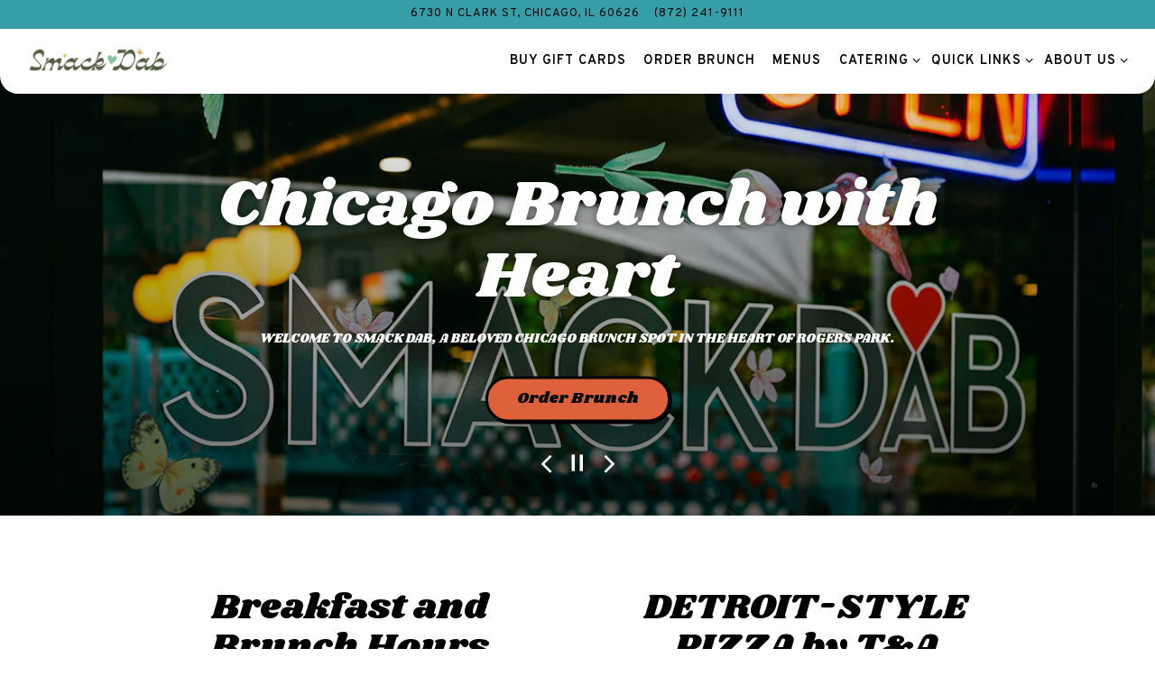

--- FILE ---
content_type: text/html; charset=utf-8
request_url: https://www.smackdabchicago.com/
body_size: 10429
content:
<!DOCTYPE html>
<html class="no-js" lang="en-US">
    <head>
      
	<meta charset="utf-8">
	<meta name="viewport" content="width=device-width, initial-scale=1, shrink-to-fit=no">
	<meta http-equiv="x-ua-compatible" content="ie=edge">
	<title>Best Brunch in Chicago | Gluten-Free, Vegan & Veg-Friendly</title>
	<!-- Powered by BentoBox http://getbento.com -->
	<!--
	___ ___ _  _ _____ ___  ___  _____  __
	| _ ) __| \| |_   _/ _ \| _ )/ _ \ \/ /
	| _ \ _|| .` | | || (_) | _ \ (_) >  <
	|___/___|_|\_| |_| \___/|___/\___/_/\_\

	-->
		<meta name="keywords" content="Brunch Restaurant, Breakfast Restaurant, Vegan Breakfast, Vegetarian Breakfast, Breakfast Catering">
		<meta name="description" content="Chicago's life changing breakfast sandwiche, coffee, donuts + brunch spot. Vegan, gluten free, vegetarian and meat lover options... made with love in the heart of Rogers Park.">
		<link rel="icon" href="https://media-cdn.getbento.com/accounts/9c4d6b8d055c4cfa6c5a3f5395708b7f/media/images/20795fav.png">
	<link rel="canonical" href="https://www.smackdabchicago.com/">
	<meta name="Revisit-After" content="5 Days">
	<meta name="Distribution" content="Global">
	<meta name="Rating" content="General">
		<meta property="og:site_name" content="Smack Dab Chicago | Breakfast + Brunch Restaurant in Chicago, IL">
		<meta property="og:title" content="Best Brunch in Chicago | Gluten-Free, Vegan & Veg-Friendly">
		<meta property="og:type" content="website">
		<meta property="og:url" content="https://www.smackdabchicago.com/">
			<meta property="og:description" content="Chicago's life changing breakfast sandwiche, coffee, donuts + brunch spot. Vegan, gluten free, vegetarian and meat lover options... made with love in the heart of Rogers Park.">
			<meta property="og:image" content="https://images.getbento.com/accounts/9c4d6b8d055c4cfa6c5a3f5395708b7f/media/images/85190updated_SD_logo.png?w=1200&fit=fill&auto=compress,format&cs=origin&h=600&bg=EDEDF1&pad=100">
		<meta name="twitter:card" content="summary">
		<meta name="twitter:title" content="Best Brunch in Chicago | Gluten-Free, Vegan & Veg-Friendly">
			<meta name="twitter:description" content="Chicago's life changing breakfast sandwiche, coffee, donuts + brunch spot. Vegan, gluten free, vegetarian and meat lover options... made with love in the heart of Rogers Park.">
			<meta name="twitter:site" content="@smackdabchi">
			<meta name="twitter:creator" content="@smackdabchi">
			<meta name="twitter:image" content="https://images.getbento.com/accounts/9c4d6b8d055c4cfa6c5a3f5395708b7f/media/images/85190updated_SD_logo.png?w=1200&fit=fill&auto=compress,format&cs=origin&h=600&bg=EDEDF1&pad=100">

	<link rel="preconnect" href="https://widgets.resy.com" crossorigin>
	<link rel="preconnect" href="https://theme-assets.getbento.com" async crossorigin>
	<link rel="preconnect" href="https://www.gstatic.com" crossorigin>
	<link rel="preconnect" href="https://fonts.gstatic.com" crossorigin>
	<link rel="preconnect" href="https://fonts.googleapis.com" crossorigin>
	<link rel="preconnect" href="https://www.googletagmanager.com" crossorigin>
	
		<link rel="preload" as="image" href="https://images.getbento.com/accounts/9c4d6b8d055c4cfa6c5a3f5395708b7f/media/images/85190updated_SD_logo.png" fetchpriority="high" /> 
	

	
	
	
	
	
	
	
	<script type="text/javascript" src="https://theme-assets.getbento.com/sensei/71bd0c7.sensei/assets/js/head.min.js"></script>
	<script type="text/javascript">
			WebFont.load({  google: { families: ["Paytone+One", "Overpass:300,400,500,600", "Puritan:400,700", "Shrikhand:400&display=swap"] }});
		</script>
			<noscript>
			    <style type="text/css">
			    	<link href="https://fonts.googleapis.com/css?family=Paytone+One|Overpass:300,400,500,600|Puritan:400,700|Shrikhand:400&display=swap&display=swap" rel="stylesheet" type="text/css">
			    </style>
			</noscript>
	
	<link href="https://cdnjs.cloudflare.com/ajax/libs/font-awesome/6.4.2/css/all.min.css" rel="stylesheet">
	<link rel="stylesheet" href="//assets-cdn-refresh.getbento.com/stylesheet/smackdabchicago/3/scss/main.58dfce54a763f734485edbdf4adf8b5c.scss" />
	<script type="text/javascript">
	    Modernizr.addTest("maybemobile", function(){ return (Modernizr.touchevents && Modernizr.mq("only screen and (max-width: 768px)")) ? true : false; });
	</script>

  
  

  
  
	
	
			<script src="https://www.googletagmanager.com/gtag/js?id=G-0TQ996HYZM&l=newGADatalayer" async></script>
			<script>
				window.newGADatalayer = window.newGADatalayer || [];
				function gtag4(){newGADatalayer.push(arguments);}
				gtag4('js', new Date());
				gtag4('config', 'G-0TQ996HYZM');
			</script>
	
		<script defer src="https://www.google.com/recaptcha/enterprise.js?render=6Ldh0uwrAAAAABZNEucYwqZZ3oOahk4lRhONMg5a"></script>
	

	
	
	
	<script type="text/javascript">
			window.Sensei = { settings: { store: { enabled: false, cart_quantity: null }, gmaps: { apikey: "AIzaSyCxtTPdJqQMOwjsbKBO3adqPGzBR1MgC5g", styles: [{"featureType":"water","elementType":"geometry","stylers":[{"color":"#e9e9e9"},{"lightness":17}]},{"featureType":"landscape","elementType":"geometry","stylers":[{"color":"#f5f5f5"},{"lightness":20}]},{"featureType":"road.highway","elementType":"geometry.fill","stylers":[{"color":"#ffffff"},{"lightness":17}]},{"featureType":"road.highway","elementType":"geometry.stroke","stylers":[{"color":"#ffffff"},{"lightness":29},{"weight":0.2}]},{"featureType":"road.arterial","elementType":"geometry","stylers":[{"color":"#ffffff"},{"lightness":18}]},{"featureType":"road.local","elementType":"geometry","stylers":[{"color":"#ffffff"},{"lightness":16}]},{"featureType":"poi","elementType":"geometry","stylers":[{"color":"#f5f5f5"},{"lightness":21}]},{"featureType":"poi.park","elementType":"geometry","stylers":[{"color":"#dedede"},{"lightness":21}]},{"elementType":"labels.text.stroke","stylers":[{"visibility":"on"},{"color":"#ffffff"},{"lightness":16}]},{"elementType":"labels.text.fill","stylers":[{"color":"#333333"},{"lightness":40}]},{"elementType":"labels.icon","stylers":[{"visibility":"off"}]},{"featureType":"transit","elementType":"geometry","stylers":[{"color":"#f2f2f2"},{"lightness":19}]},{"featureType":"administrative","elementType":"geometry.fill","stylers":[{"color":"#fefefe"},{"lightness":20}]},{"featureType":"administrative","elementType":"geometry.stroke","stylers":[{"color":"#fefefe"},{"lightness":17},{"weight":1.2}]}], icon: null, mobile_icon: null }, recaptcha_v3:{ enabled: true, site_key: "6Ldh0uwrAAAAABZNEucYwqZZ3oOahk4lRhONMg5a" }, galleries: { autoplay: false, fade: true }, heros: { autoplay_galleries: true }, srcset_enabled: false }, modernizr: window.Modernizr }; /* Slider dots */ window.Sensei.settings.galleries.dots = false; window.Sensei.settings.galleries.arrows = true; /* Slider speed */ window.Sensei.settings.galleries.autoplaySpeed = 2000; window.Sensei.settings.galleries.speed = 2000; /* Triple panel slideshow */ window.Sensei.settings.galleries.centerMode = false; document.addEventListener('DOMContentLoaded', function() { var hasClass, addClass, removeClass; if ('classList' in document.documentElement) { hasClass = function (el, className) { return el.classList.contains(className); }; addClass = function (el, className) { el.classList.add(className); }; removeClass = function (el, className) { el.classList.remove(className); }; } else { hasClass = function (el, className) { return new RegExp('\\b'+ className+'\\b').test(el.className); }; addClass = function (el, className) { if (!hasClass(el, className)) { el.className += ' ' + className; } }; removeClass = function (el, className) { el.className = el.className.replace(new RegExp('\\b'+ className+'\\b', 'g'), ''); }; } const allCSplits = Array.from(document.getElementsByClassName('c-split')); allCSplits.forEach(function(cSplit, cSplitIndex, cSplitList) { addClass(cSplit, "c-split-" + (cSplitIndex + 1)); if(cSplitIndex % 2 === 0 ) { addClass(cSplit, "c-split-odd"); } else { addClass(cSplit, "c-split-even"); } if(Object.is(cSplitList.length - 1, cSplitIndex)) { addClass(cSplit, "c-split-last"); } }); const oneColTexts = Array.from(document.getElementsByClassName('c-one-col--text')); oneColTexts.forEach(function(oneColText, oneColTextIndex, oneColTextList) { addClass(oneColText, "c-one-col-" + (oneColTextIndex + 1)); if(oneColTextIndex % 2 === 0 ) { addClass(oneColText, "c-one-col-odd"); } else { addClass(oneColText, "c-one-col-even"); } if(Object.is(oneColTextList.length - 1, oneColTextIndex)) { addClass(oneColText, "c-one-col-last"); } }); const lonelyTab = document.querySelector('.tabs-nav li:only-child'); if(lonelyTab) { lonelyTab.parentElement.remove(); } const twoColumnPs = Array.from(document.querySelectorAll('.c-two-col--freeform p')); twoColumnPs.forEach(function(twoColP) { if(twoColP.innerText.trim() === "") { twoColP.remove(); } }); window.setTimeout(function() { const sliderGalleries = Array.from(document.querySelectorAll('.slick-track')); sliderGalleries.forEach(function(sliderGallery) { const gallerySlides = Array.from(sliderGallery.querySelectorAll('.slick-slide')); if(gallerySlides.length === 1) { addClass(sliderGallery.parentNode, 'parallax'); } }); }, 500); }, false); </script>
	</script>
  
	<!--[if lt IE 9]>
	    <script type="text/javascript" src="https://theme-assets.getbento.com/sensei/71bd0c7.sensei/assets/assets/js/ltie9.min.js "></script>
	<![endif] -->

      
			
				
				
			
				
				
			
				
				
			
				
				
			
				
				
			
				
				
			
				
				
			
				
				
			
				
				
			
				
				
			
				
				
			<script type="application/ld+json">{"@context": "https://schema.org", "@type": "Organization", "@id": "https://www.smackdabchicago.com/#organization", "url": "https://www.smackdabchicago.com", "name": "Smack Dab Chicago", "description": "Smack Dab Chicago serves a variety of sandwiches, bowls, burritos and more. Located in Chicago, Il", "logo": "https://images.getbento.com/accounts/9c4d6b8d055c4cfa6c5a3f5395708b7f/media/images/85190updated_SD_logo.png?w=600\u0026fit=max\u0026auto=compress,format\u0026cs=origin\u0026h=600", "subOrganization": {"@type": "FoodEstablishment", "@id": "https://www.smackdabchicago.com/location/smack-dab/#foodestablishment", "url": "https://www.smackdabchicago.com/location/smack-dab/", "name": "Rogers Park", "description": "", "image": "", "photo": "", "address": {"@type": "PostalAddress", "name": "Rogers Park", "streetAddress": "6730 N Clark St", "addressLocality": "Chicago", "addressRegion": "IL", "postalCode": "60626"}, "location": {"@type": "PostalAddress", "name": "Rogers Park", "streetAddress": "6730 N Clark St", "addressLocality": "Chicago", "addressRegion": "IL", "postalCode": "60626"}, "telephone": "(872) 241-9111", "hasMap": "https://www.smackdabchicago.com/location/smack-dab/", "parentOrganization": {"@type": "Organization", "@id": "https://www.smackdabchicago.com/#organization"}, "servesCuisine": "Brunch Restaurant", "priceRange": "$$"}, "email": "\u0026#105;\u0026#110;\u0026#102;\u0026#111;\u0026#64;\u0026#115;\u0026#109;\u0026#97;\u0026#99;\u0026#107;\u0026#100;\u0026#97;\u0026#98;\u0026#99;\u0026#104;\u0026#105;\u0026#99;\u0026#97;\u0026#103;\u0026#111;\u0026#46;\u0026#99;\u0026#111;\u0026#109;", "sameAs": ["https://www.tiktok.com/@smackdabchi", "https://www.facebook.com/smackdabchi/", "https://www.instagram.com/smackdabchi", "https://www.yelp.com/biz/smack-dab-chicago-12"], "potentialAction": {"@type": "ReserveAction", "object": {"@type": "Reservation", "name": "Table", "url": "https://www.smackdabchicago.com/#action-reservations"}, "result": {"@type": "Reservation", "name": "Table"}, "target": "https://www.smackdabchicago.com"}}</script>
			<script type="application/ld+json">{"@context": "https://schema.org", "@type": "WebSite", "@id": "https://www.smackdabchicago.com/#website", "url": "https://www.smackdabchicago.com", "name": "Smack Dab Chicago"}</script>
			<script type="application/ld+json">{"@context": "https://schema.org", "@type": "WebPage", "@id": "https://www.smackdabchicago.com/#webpage", "url": "https://www.smackdabchicago.com", "name": "Smack Dab Chicago"}</script>

      
    </head>
    <body class="has-hero-intent has-mobi-footer index-template has-nav-address-bar">
        
	
		
			<div class="site-notifications">
				
			</div>
		

		
			
	<header class="site-header">
		<a href="#main-content" class="skip" aria-label="Skip to main content">Skip to main content</a>
		<div class="site-header-desktop">
				<div class="site-header-desktop-secondary">
					<div class="container">
						<div class="row">
							
	
		<div class="site-location">
			<a href="https://maps.google.com/?cid=18428800182194876088" aria-label="Go to Rogers Park" class="site-location__address" target="_blank" rel="noopener"
		 data-bb-track="button" data-bb-track-on="click" data-bb-track-category="Address" data-bb-track-action="Click" data-bb-track-label="Header"
><span>6730 N Clark St,</span> <span> Chicago, IL 60626</span></a>
					<a class="site-location__tel" aria-label="Call to (872) 241-9111" href="tel:(872) 241-9111"
		 data-bb-track="button" data-bb-track-on="click" data-bb-track-category="Phone Number" data-bb-track-action="Click" data-bb-track-label="Header"
>(872) 241-9111</a>
	    </div>

			      </div>
		      </div>
				</div>
			<div class="site-header-desktop-primary site-header-desktop-primary--floatable" data-header-sticky>
				<div class="container">
					
		<div class="site-logo">
	        <a class="site-logo__btn" href="/" aria-label="Smack Dab Chicago Home">
	            
					<img class="site-logo__expanded" src="https://images.getbento.com/accounts/9c4d6b8d055c4cfa6c5a3f5395708b7f/media/images/85190updated_SD_logo.png" 
  

  

  
    
      alt="Smack Dab Chicago Home"
    
  
 loading="eager" fetchpriority="high" />
              	
	            
	        </a>
	    </div>

				    
	<nav class="site-nav">
    <ul class="site-nav-menu" data-menu-type="desktop">
			
			<li>
				<a class="site-nav-link   " href="https://app.squareup.com/gift/5V7V213J00F0J/order"target="_blank" rel="noopener" aria-label="BUY GIFT CARDS" role="button">BUY GIFT CARDS</a>
			</li>
			<li>
				<a class="site-nav-link   " href="https://smack-dab.square.site/"target="_blank" rel="noopener" aria-label="ORDER BRUNCH" role="button">ORDER BRUNCH</a>
			</li>
			<li>
				<a class="site-nav-link " href="/menus/" aria-label="Menus" role="button">Menus</a>
			</li>
			<li class="site-nav-submenu">
				<button type="button" class="site-nav-link site-nav-submenu-toggle" aria-expanded="false" aria-controls="SubMenu-4" aria-label="Expand Catering sub-menu">
					<span class="sr-only">Catering sub-menu</span>
					Catering
				</button>
				<div id="SubMenu-4" class="sub-menu">
					<ul>
							<li>
								<a href="https://smackdabchicago.getbento.com/catering-store-v2/"  target="_blank" rel="noopener" aria-label="Order Catering">Order Catering</a>
							</li>
							<li>
								<a href="/catering-1/"   aria-label="Explore Catering">Explore Catering</a>
							</li>
							<li>
								<a href="/catering-menu/"   aria-label="Catering Menu">Catering Menu</a>
							</li>
							<li>
								<a href="/event-catering-platters/"   aria-label="Catering Platters">Catering Platters</a>
							</li>
							<li>
								<a href="/catering/"   aria-label="Catering Inquiry">Catering Inquiry</a>
							</li>
							<li>
								<a href="/catering-faqs/"   aria-label="Catering FAQs">Catering FAQs</a>
							</li>
							<li>
								<a href="https://forms.gle/pvG4zSPY7xNi6gkq9"  target="_blank" rel="noopener" aria-label="Private Event Inquiry">Private Event Inquiry</a>
							</li>
							<li>
								<a href="/10percent-off-catering-coupon/"   aria-label="10% Off Catering Coupon">10% Off Catering Coupon</a>
							</li>
					</ul>
				</div>
			</li>
			<li class="site-nav-submenu">
				<button type="button" class="site-nav-link site-nav-submenu-toggle" aria-expanded="false" aria-controls="SubMenu-5" aria-label="Expand Quick Links sub-menu">
					<span class="sr-only">Quick Links sub-menu</span>
					Quick Links
				</button>
				<div id="SubMenu-5" class="sub-menu">
					<ul>
							<li class="site-nav-submenu-overview">
								<a href="https://linktr.ee/smackdabchi"  target="_blank" rel="noopener" aria-label="Overview">Overview</a>
							</li>
							<li>
								<a href="/events/"   aria-label="Monthly Community Meal">Monthly Community Meal</a>
							</li>
							<li>
								<a href="https://account.venmo.com/u/smackdabbers"  target="_blank" rel="noopener" aria-label="Donate to Community Fund">Donate to Community Fund</a>
							</li>
							<li>
								<a href="https://profile.squareup.com/merchantportal/5V7V213J00F0J/loyalty"  target="_blank" rel="noopener" aria-label="Freebies With Our Loyalty">Freebies With Our Loyalty</a>
							</li>
					</ul>
				</div>
			</li>
			<li class="site-nav-submenu">
				<button type="button" class="site-nav-link site-nav-submenu-toggle" aria-expanded="false" aria-controls="SubMenu-6" aria-label="Expand About Us sub-menu">
					<span class="sr-only">About Us sub-menu</span>
					About Us
				</button>
				<div id="SubMenu-6" class="sub-menu">
					<ul>
							<li class="site-nav-submenu-overview">
								<a href="/about/"   aria-label="Overview">Overview</a>
							</li>
							<li>
								<a href="/location/smack-dab/"   aria-label="Rogers Park">Rogers Park</a>
							</li>
							<li>
								<a href="/contact/"   aria-label="Contact">Contact</a>
							</li>
							<li>
								<a href="/jobs/"   aria-label="Jobs">Jobs</a>
							</li>
					</ul>
				</div>
			</li>

		</ul>
  </nav>

				</div>
			</div>
		</div>
	  <div class="site-header-mobi" aria-label="Navigation Menu Modal">
	    
		<div class="site-logo">
	        <a class="site-logo__btn" href="/" aria-label="Smack Dab Chicago Home">
		            
                  		<img src="https://images.getbento.com/accounts/9c4d6b8d055c4cfa6c5a3f5395708b7f/media/images/85190updated_SD_logo.png" 
  

  

  
    
      alt="Smack Dab Chicago Home"
    
  
 />
                	
		            
	        </a>
	    </div>

			
	
		<div class="site-location">
			<a href="https://maps.google.com/?cid=18428800182194876088" aria-label="Go to Rogers Park" class="site-location__address" target="_blank" rel="noopener"
		 data-bb-track="button" data-bb-track-on="click" data-bb-track-category="Address" data-bb-track-action="Click" data-bb-track-label="Header"
><span>6730 N Clark St,</span> <span> Chicago, IL 60626</span></a>
					<a class="site-location__tel" aria-label="Call to (872) 241-9111" href="tel:(872) 241-9111"
		 data-bb-track="button" data-bb-track-on="click" data-bb-track-category="Phone Number" data-bb-track-action="Click" data-bb-track-label="Header"
>(872) 241-9111</a>
	    </div>


	    <button type="button" class="nav-toggle-btn" aria-controls="SiteHeaderMobilePanel" aria-expanded="false" aria-label="Toggle Navigation Menu">
		  <span class="sr-only">Toggle Navigation</span>
	      <span class="nav-toggle-btn__line"></span>
	      <span class="nav-toggle-btn__line"></span>
	      <span class="nav-toggle-btn__line"></span>
	    </button>

	    <div id="SiteHeaderMobilePanel" class="site-header-mobi-panel">
	      <div class="site-header-mobi-panel__inner">
					
	<nav class="site-nav" aria-label="Navigation Menu">
    <ul class="site-nav-menu" data-menu-type="mobile">
			
			<li>
				<a class="site-nav-link   " href="https://app.squareup.com/gift/5V7V213J00F0J/order"target="_blank" rel="noopener" aria-label="BUY GIFT CARDS" role="button">BUY GIFT CARDS</a>
			</li>
			<li>
				<a class="site-nav-link   " href="https://smack-dab.square.site/"target="_blank" rel="noopener" aria-label="ORDER BRUNCH" role="button">ORDER BRUNCH</a>
			</li>
			<li>
				<a class="site-nav-link " href="/menus/" aria-label="Menus" role="button">Menus</a>
			</li>
			<li class="site-nav-submenu">
				<button type="button" class="site-nav-link site-nav-submenu-toggle" aria-expanded="false" aria-controls="MobileSubMenu-4" aria-label="Expand Catering sub-menu">
					<span class="sr-only">Catering sub-menu</span>
					Catering
				</button>
				<div id="MobileSubMenu-4" class="sub-menu">
					<ul>
							<li>
								<a href="https://smackdabchicago.getbento.com/catering-store-v2/"  target="_blank" rel="noopener" aria-label="Order Catering">Order Catering</a>
							</li>
							<li>
								<a href="/catering-1/"   aria-label="Explore Catering">Explore Catering</a>
							</li>
							<li>
								<a href="/catering-menu/"   aria-label="Catering Menu">Catering Menu</a>
							</li>
							<li>
								<a href="/event-catering-platters/"   aria-label="Catering Platters">Catering Platters</a>
							</li>
							<li>
								<a href="/catering/"   aria-label="Catering Inquiry">Catering Inquiry</a>
							</li>
							<li>
								<a href="/catering-faqs/"   aria-label="Catering FAQs">Catering FAQs</a>
							</li>
							<li>
								<a href="https://forms.gle/pvG4zSPY7xNi6gkq9"  target="_blank" rel="noopener" aria-label="Private Event Inquiry">Private Event Inquiry</a>
							</li>
							<li>
								<a href="/10percent-off-catering-coupon/"   aria-label="10% Off Catering Coupon">10% Off Catering Coupon</a>
							</li>
					</ul>
				</div>
			</li>
			<li class="site-nav-submenu">
				<button type="button" class="site-nav-link site-nav-submenu-toggle" aria-expanded="false" aria-controls="MobileSubMenu-5" aria-label="Expand Quick Links sub-menu">
					<span class="sr-only">Quick Links sub-menu</span>
					Quick Links
				</button>
				<div id="MobileSubMenu-5" class="sub-menu">
					<ul>
							<li class="site-nav-submenu-overview">
								<a href="https://linktr.ee/smackdabchi"  target="_blank" rel="noopener" aria-label="Overview">Overview</a>
							</li>
							<li>
								<a href="/events/"   aria-label="Monthly Community Meal">Monthly Community Meal</a>
							</li>
							<li>
								<a href="https://account.venmo.com/u/smackdabbers"  target="_blank" rel="noopener" aria-label="Donate to Community Fund">Donate to Community Fund</a>
							</li>
							<li>
								<a href="https://profile.squareup.com/merchantportal/5V7V213J00F0J/loyalty"  target="_blank" rel="noopener" aria-label="Freebies With Our Loyalty">Freebies With Our Loyalty</a>
							</li>
					</ul>
				</div>
			</li>
			<li class="site-nav-submenu">
				<button type="button" class="site-nav-link site-nav-submenu-toggle" aria-expanded="false" aria-controls="MobileSubMenu-6" aria-label="Expand About Us sub-menu">
					<span class="sr-only">About Us sub-menu</span>
					About Us
				</button>
				<div id="MobileSubMenu-6" class="sub-menu">
					<ul>
							<li class="site-nav-submenu-overview">
								<a href="/about/"   aria-label="Overview">Overview</a>
							</li>
							<li>
								<a href="/location/smack-dab/"   aria-label="Rogers Park">Rogers Park</a>
							</li>
							<li>
								<a href="/contact/"   aria-label="Contact">Contact</a>
							</li>
							<li>
								<a href="/jobs/"   aria-label="Jobs">Jobs</a>
							</li>
					</ul>
				</div>
			</li>

				
		<li>
			<a class="site-nav-link "  href="https://app.squareup.com/gift/5V7V213J00F0J/order" target="_blank" rel="noopener" aria-label="Buy Gift Cards">Buy Gift Cards</a>
		</li>
		<li>
			<a class="site-nav-link "  href="/gluten-free-dining/"  aria-label="Gluten Free Restaurant">Gluten Free Restaurant</a>
		</li>
		<li>
			<a class="site-nav-link "  href="/press/"  aria-label="In the press!">In the press!</a>
		</li>

				<li><button type="button" class="site-nav-cta" data-popup="inline" data-popup-src="#popup-newsletter-form" aria-label="Join Our Newsletter" data-bb-track="button" data-bb-track-on="click" data-bb-track-category="Email Sign Up Trigger Button" data-bb-track-action="Click" data-bb-track-label="Callout, Header" id="email-signup-button">Join Our Newsletter</button>
	</button></li>
		</ul>
  </nav>

	        
        <div class="site-social site-social--bordered">
            <ul class="social-accounts">
        <li><a href="https://www.facebook.com/smackdabchi/" aria-label="Facebook" target="_blank" rel="noopener" data-bb-track="button" data-bb-track-on="click" data-bb-track-category="Social Icons" data-bb-track-action="Click" data-bb-track-label="Facebook, Header"><span class="fa fa-facebook" aria-hidden="true"></span><span class="sr-only">Facebook</span></a></li>
        <li><a href="https://twitter.com/smackdabchi" aria-label="Twitter" target="_blank" rel="noopener" data-bb-track="button" data-bb-track-on="click" data-bb-track-category="Social Icons" data-bb-track-action="Click" data-bb-track-label="Twitter, Header"><span class="fa fa-brands fa-x-twitter" aria-hidden="true"></span><span class="sr-only">Twitter</span></a></li>
        <li><a href="https://www.instagram.com/smackdabchi" aria-label="Instagram" target="_blank" rel="noopener" data-bb-track="button" data-bb-track-on="click" data-bb-track-category="Social Icons" data-bb-track-action="Click" data-bb-track-label="Instagram, Header"><span class="fa fa-instagram" aria-hidden="true"></span><span class="sr-only">Instagram</span></a></li>
        <li><a href="https://www.yelp.com/biz/smack-dab-chicago-12" aria-label="Yelp" target="_blank" rel="noopener" data-bb-track="button" data-bb-track-on="click" data-bb-track-category="Social Icons" data-bb-track-action="Click" data-bb-track-label="Yelp, Header"><span class="fa fa-yelp" aria-hidden="true"></span><span class="sr-only">Yelp</span></a></li>
        <li><a href="&#109;&#97;&#105;&#108;&#116;&#111;&#58;&#105;&#110;&#102;&#111;&#64;&#115;&#109;&#97;&#99;&#107;&#100;&#97;&#98;&#99;&#104;&#105;&#99;&#97;&#103;&#111;&#46;&#99;&#111;&#109;" aria-label="Email" target="_self"  data-bb-track="button" data-bb-track-on="click" data-bb-track-category="Social Icons" data-bb-track-action="Click" data-bb-track-label="Email, Header"><span class="fa fa-envelope" aria-hidden="true"></span><span class="sr-only">Email</span></a></li>
        <li><a href="https://www.tiktok.com/@smackdabchi" aria-label="Tiktok" target="_blank" rel="noopener" data-bb-track="button" data-bb-track-on="click" data-bb-track-category="Social Icons" data-bb-track-action="Click" data-bb-track-label="Tiktok, Header"><span class="fa fa-tiktok" aria-hidden="true"></span><span class="sr-only">Tiktok</span></a></li>
		</ul>
        </div>

        	
	
		<div class="site-location">
			<a href="https://maps.google.com/?cid=18428800182194876088" aria-label="Go to Rogers Park" class="site-location__address" target="_blank" rel="noopener"
		 data-bb-track="button" data-bb-track-on="click" data-bb-track-category="Address" data-bb-track-action="Click" data-bb-track-label="Header"
><span>6730 N Clark St,</span> <span> Chicago, IL 60626</span></a>
					<a class="site-location__tel" aria-label="Call to (872) 241-9111" href="tel:(872) 241-9111"
		 data-bb-track="button" data-bb-track-on="click" data-bb-track-category="Phone Number" data-bb-track-action="Click" data-bb-track-label="Header"
>(872) 241-9111</a>
	    </div>

	      </div>
	      
	<div class="site-powered-by">
	    <a href="https://getbento.com/?utm_source=header&amp;utm_campaign=smackdabchicago.com" aria-label="powered by BentoBox" target="_blank" rel="noopener">powered by BentoBox</a>
	</div>

	    </div>
	  </div>
	</header>

		

		<div class="site-content">

			
			<main class="site-content__main page-id--863761">
          <h1 class="sr-only">Homepage</h1>
			  <span id="main-content" class="sr-only">Main content starts here, tab to start navigating</span>
				
		
			
			<section id="hero" aria-label="hero-section" class="hero hero--gallery revealable">
				
	<div class="hero__content container">
        <h1>Chicago Brunch with Heart</h1>
        <h3><span style="font-size: 14px;">Welcome to Smack Dab, a beloved Chicago brunch spot in the heart of Rogers Park.</span></h3>
        
	
		
			
		<a href="https://smack-dab.square.site/" class="btn btn-brand" target="_blank" rel="noopener" aria-label="Order Brunch" role="button">Order Brunch</a>


	

	</div>

				
				
		<div class="gallery gallery--fit gallery--dimmed">
			
      
      
          
				<li>
						
						<div 
  

  
    
  

  
    
      role="img" aria-label="a couple trays and bowls with food"
    
  
 class="gallery__item gallery__item-fallback" style="background-image: url('https://images.getbento.com/accounts/9c4d6b8d055c4cfa6c5a3f5395708b7f/media/images/3988larger_spread.jpg?w=1200&fit=crop&auto=compress,format&cs=origin&crop=focalpoint&fp-x=0.51&fp-y=0.16'); background-position: 
  
  
    
  

  51.0% 16.0%
;">
								<img class="sr-only" 
  

  
    
  

  
    
      alt="a couple trays and bowls with food"
    
  
>
						</div>
              <span class="sr-only">Slide 1 of 16</span>
        </li>
			
      
      
          
				<li>
						
						<div 
  

  
    
  

  
    
      role="img" aria-label="smack dab store front"
    
  
 class="gallery__item gallery__item-fallback" style="background-image: url('https://images.getbento.com/accounts/9c4d6b8d055c4cfa6c5a3f5395708b7f/media/images/85896SDrennovation_71124_katiesikoraphoto_039_websize.jpg?w=1200&fit=crop&auto=compress,format&cs=origin&crop=focalpoint&fp-x=0.5&fp-y=0.5'); background-position: 
  
  
    
  

  50.0% 50.0%
;">
								<img class="sr-only" 
  

  
    
  

  
    
      alt="smack dab store front"
    
  
>
						</div>
              <span class="sr-only">Slide 2 of 16</span>
        </li>
			
      
      
          
				<li>
						
						<div 
  

  
    
  

  
    
      role="img" aria-label="a close up of a piece of pizza"
    
  
 class="gallery__item gallery__item-fallback" style="background-image: url('https://images.getbento.com/accounts/9c4d6b8d055c4cfa6c5a3f5395708b7f/media/images/1347020240906_174723.jpg?w=1200&fit=crop&auto=compress,format&cs=origin&crop=focalpoint&fp-x=0.5&fp-y=0.5'); background-position: 
  
  
    
  

  50.0% 50.0%
;">
								<img class="sr-only" 
  

  
    
  

  
    
      alt="a close up of a piece of pizza"
    
  
>
						</div>
              <span class="sr-only">Slide 3 of 16</span>
        </li>
			
      
      
          
				<li>
						
						<div 
  

  
    
  

  
    
      role="img" aria-label="cook book shelf"
    
  
 class="gallery__item gallery__item-fallback" style="background-image: url('https://images.getbento.com/accounts/9c4d6b8d055c4cfa6c5a3f5395708b7f/media/images/46684SDrennovation_71124_katiesikoraphoto_030_websize.jpg?w=1200&fit=crop&auto=compress,format&cs=origin&crop=focalpoint&fp-x=0.5&fp-y=0.5'); background-position: 
  
  
    
  

  50.0% 50.0%
;">
								<img class="sr-only" 
  

  
    
  

  
    
      alt="cook book shelf"
    
  
>
						</div>
              <span class="sr-only">Slide 4 of 16</span>
        </li>
			
      
      
          
				<li>
						
						<div 
  

  
    
  

  
    
      role="img" aria-label="dinner salad green goddess"
    
  
 class="gallery__item gallery__item-fallback" style="background-image: url('https://images.getbento.com/accounts/9c4d6b8d055c4cfa6c5a3f5395708b7f/media/images/17553SDrennovation_71124_katiesikoraphoto_104_websize.jpg?w=1200&fit=crop&auto=compress,format&cs=origin&crop=focalpoint&fp-x=0.5&fp-y=0.5'); background-position: 
  
  
    
  

  50.0% 50.0%
;">
								<img class="sr-only" 
  

  
    
  

  
    
      alt="dinner salad green goddess"
    
  
>
						</div>
              <span class="sr-only">Slide 5 of 16</span>
        </li>
			
      
      
          
				<li>
						
						<div 
  

  
    
  

  
    
      role="img" aria-label="local art wall"
    
  
 class="gallery__item gallery__item-fallback" style="background-image: url('https://images.getbento.com/accounts/9c4d6b8d055c4cfa6c5a3f5395708b7f/media/images/33889SDrennovation_71124_katiesikoraphoto_002_websize.jpg?w=1200&fit=crop&auto=compress,format&cs=origin&crop=focalpoint&fp-x=0.5&fp-y=0.5'); background-position: 
  
  
    
  

  50.0% 50.0%
;">
								<img class="sr-only" 
  

  
    
  

  
    
      alt="local art wall"
    
  
>
						</div>
              <span class="sr-only">Slide 6 of 16</span>
        </li>
			
      
      
          
				<li>
						
						<div 
  

  
    
  

  
    
      role="img" aria-label="local art wall"
    
  
 class="gallery__item gallery__item-fallback" style="background-image: url('https://images.getbento.com/accounts/9c4d6b8d055c4cfa6c5a3f5395708b7f/media/images/53984SDrennovation_71124_katiesikoraphoto_009_websize.jpg?w=1200&fit=crop&auto=compress,format&cs=origin&crop=focalpoint&fp-x=0.5&fp-y=0.5'); background-position: 
  
  
    
  

  50.0% 50.0%
;">
								<img class="sr-only" 
  

  
    
  

  
    
      alt="local art wall"
    
  
>
						</div>
              <span class="sr-only">Slide 7 of 16</span>
        </li>
			
      
      
          
				<li>
						
						<div 
  

  
    
  

  
    
      role="img" aria-label="our golden chai surrounded by the spices its made with"
    
  
 class="gallery__item gallery__item-fallback" style="background-image: url('https://images.getbento.com/accounts/9c4d6b8d055c4cfa6c5a3f5395708b7f/media/images/2100long_shot_vegan_chai_ingredients.jpg?w=1200&fit=crop&auto=compress,format&cs=origin&crop=focalpoint&fp-x=0.5&fp-y=0.5'); background-position: 
  
  
    
  

  50.0% 50.0%
;">
								<img class="sr-only" 
  

  
    
  

  
    
      alt="our golden chai surrounded by the spices its made with"
    
  
>
						</div>
              <span class="sr-only">Slide 8 of 16</span>
        </li>
			
      
      
          
				<li>
						
						<div 
  

  
    
  

  
    
      role="img" aria-label="our pumpkin chai, made in house"
    
  
 class="gallery__item gallery__item-fallback" style="background-image: url('https://images.getbento.com/accounts/9c4d6b8d055c4cfa6c5a3f5395708b7f/media/images/41148small_pumpkin_chai.jpeg?w=1200&fit=crop&auto=compress,format&cs=origin&crop=focalpoint&fp-x=0.5&fp-y=0.5'); background-position: 
  
  
    
  

  50.0% 50.0%
;">
								<img class="sr-only" 
  

  
    
  

  
    
      alt="our pumpkin chai, made in house"
    
  
>
						</div>
              <span class="sr-only">Slide 9 of 16</span>
        </li>
			
      
      
          
				<li>
						
						<div 
  

  

  
    
      role="img" aria-label="Gallery Slide 10"
    
  
 class="gallery__item gallery__item-fallback" style="background-image: url('https://images.getbento.com/accounts/9c4d6b8d055c4cfa6c5a3f5395708b7f/media/images/80902IMG_0490.jpeg?w=1200&fit=crop&auto=compress,format&cs=origin&crop=focalpoint&fp-x=0.5&fp-y=0.5'); background-position: 
  
  
    
  

  50.0% 50.0%
;">
								<img class="sr-only" 
  

  

  
    
      alt="Gallery Slide 10"
    
  
>
						</div>
              <span class="sr-only">Slide 10 of 16</span>
        </li>
			
      
      
          
				<li>
						
						<div 
  

  

  
    
      role="img" aria-label="Gallery Slide 11"
    
  
 class="gallery__item gallery__item-fallback" style="background-image: url('https://images.getbento.com/accounts/9c4d6b8d055c4cfa6c5a3f5395708b7f/media/images/11149donut_platter.jpg?w=1200&fit=crop&auto=compress,format&cs=origin&crop=focalpoint&fp-x=0.5&fp-y=0.5'); background-position: 
  
  
    
  

  50.0% 50.0%
;">
								<img class="sr-only" 
  

  

  
    
      alt="Gallery Slide 11"
    
  
>
						</div>
              <span class="sr-only">Slide 11 of 16</span>
        </li>
			
      
      
          
				<li>
						
						<div 
  

  

  
    
      role="img" aria-label="Gallery Slide 12"
    
  
 class="gallery__item gallery__item-fallback" style="background-image: url('https://images.getbento.com/accounts/9c4d6b8d055c4cfa6c5a3f5395708b7f/media/images/92585better_cheese_pull_spicy_peach.jpg?w=1200&fit=crop&auto=compress,format&cs=origin&crop=focalpoint&fp-x=0.5&fp-y=0.5'); background-position: 
  
  
    
  

  50.0% 50.0%
;">
								<img class="sr-only" 
  

  

  
    
      alt="Gallery Slide 12"
    
  
>
						</div>
              <span class="sr-only">Slide 12 of 16</span>
        </li>
			
      
      
          
				<li>
						
						<div 
  

  

  
    
      role="img" aria-label="Gallery Slide 13"
    
  
 class="gallery__item gallery__item-fallback" style="background-image: url('https://images.getbento.com/accounts/9c4d6b8d055c4cfa6c5a3f5395708b7f/media/images/11568shroom_n_grits_on_table.jpg?w=1200&fit=crop&auto=compress,format&cs=origin&crop=focalpoint&fp-x=0.5&fp-y=0.5'); background-position: 
  
  
    
  

  50.0% 50.0%
;">
								<img class="sr-only" 
  

  

  
    
      alt="Gallery Slide 13"
    
  
>
						</div>
              <span class="sr-only">Slide 13 of 16</span>
        </li>
			
      
      
          
				<li>
						
						<div 
  

  

  
    
      role="img" aria-label="Gallery Slide 14"
    
  
 class="gallery__item gallery__item-fallback" style="background-image: url('https://images.getbento.com/accounts/9c4d6b8d055c4cfa6c5a3f5395708b7f/media/images/29648spicy_peach_close_up_2025.jpg?w=1200&fit=crop&auto=compress,format&cs=origin&crop=focalpoint&fp-x=0.5&fp-y=0.5'); background-position: 
  
  
    
  

  50.0% 50.0%
;">
								<img class="sr-only" 
  

  

  
    
      alt="Gallery Slide 14"
    
  
>
						</div>
              <span class="sr-only">Slide 14 of 16</span>
        </li>
			
      
      
          
				<li>
						
						<div 
  

  

  
    
      role="img" aria-label="Gallery Slide 15"
    
  
 class="gallery__item gallery__item-fallback" style="background-image: url('https://images.getbento.com/accounts/9c4d6b8d055c4cfa6c5a3f5395708b7f/media/images/62071teeny_holding_muffin_tray.jpg?w=1200&fit=crop&auto=compress,format&cs=origin&crop=focalpoint&fp-x=0.5&fp-y=0.5'); background-position: 
  
  
    
  

  50.0% 50.0%
;">
								<img class="sr-only" 
  

  

  
    
      alt="Gallery Slide 15"
    
  
>
						</div>
              <span class="sr-only">Slide 15 of 16</span>
        </li>
			
      
      
          
				<li>
						
						<div 
  

  

  
    
      role="img" aria-label="Gallery Slide 16"
    
  
 class="gallery__item gallery__item-fallback" style="background-image: url('https://images.getbento.com/accounts/9c4d6b8d055c4cfa6c5a3f5395708b7f/media/images/29966250709smackdabsummer_0426-Enhanced-NR.jpg?w=1200&fit=crop&auto=compress,format&cs=origin&crop=focalpoint&fp-x=0.5&fp-y=0.5'); background-position: 
  
  
    
  

  50.0% 50.0%
;">
								<img class="sr-only" 
  

  

  
    
      alt="Gallery Slide 16"
    
  
>
						</div>
              <span class="sr-only">Slide 16 of 16</span>
        </li>
			
	    </div>

				 
	<div id="motion-elements-control-section">
		<button class='btn fa fa-play play-motion ada-motion-toggle-btns hide-motion' data-action='play' aria-label="Play hero video">
			<span class='sr-only'>hero gallery paused, press to play images slides</span>
		</button>
		<button class='btn fa fa-pause pause-motion ada-motion-toggle-btns' data-action='pause' aria-label="Pause hero video">
			<span class='sr-only'>Playing hero gallery, press to pause images slides</span>
		</button>
	</div>

			</section>



				
		
				
		
    
    
    
	
	
  		
		<section class="c-two-col--freeform content container revealable">
			
	        <div class="row">
	            <div class="col-md-6">
	                <h2>Breakfast and Brunch Hours</h2>
	                <p style="text-align: center;"><strong>OPEN MONDAY-SUNDAY</strong></p><p style="text-align: center;"><strong>8AM to 2PM</strong></p><p style="text-align: center;"><em>CLOSED TUESDAYS</em></p>
	                
	
		
			
		<a href="https://smack-dab.square.site/" class="btn btn-brand" target="_parent" aria-label="Order Brunch" role="button">Order Brunch</a>


	

	            </div>
	            <div class="col-md-6">
	                <h2>DETROIT-STYLE PIZZA by T&A</h2>
	                <p style="text-align: center;">CLOSED FOR NOW!</p><p style="text-align: center;">We continue to <a href="https://www.smackdabchicago.com/catering-1/" rel="noopener noreferrer" target="_blank">cater</a> our full pizza menu.</p>
                	
	
		

	

	            </div>
	        </div>
	    </section>


				
		
  
  
  
  <section class="c-tout-overlay c-tout-overlay--dimmed revealable" style="background-image: url('https://images.getbento.com/accounts/9c4d6b8d055c4cfa6c5a3f5395708b7f/media/images/7841Landing_Page_Backgrounds_11.png?w=1200&fit=crop&auto=compress,format&cs=origin&crop=focalpoint&fp-x=0.5&fp-y=0.5');background-position: 
  
  
    
  

  50.0% 50.0%
" >
		        <div class="container">
		            <h2 class="h1">Bring Us to Your Next Event</h2>
		            
		            <p style="text-align: center;"><span style="font-size: 18px;">Whether you&rsquo;re hosting a corporate lunch, celebrating with friends, or planning a special event, Smack Dab catering makes it easy to feed a crowd.&nbsp;</span></p><p style="text-align: center;"><span style="font-size: 18px;">We deliver within 10 miles of our Rogers Park location, with clear, upfront pricing so there are no surprises. Choose from our signature breakfast sandwiches, wraps, salads, and Detroit-style pizza or work with us to create a menu your guests will rave about.</span></p><h3 style="text-align: center;"><span style="font-size: 18px;"><br><a href="https://www.smackdabchicago.com/catering-1/">View Catering Menu</a><br data-start="1088" data-end="1091"><a href="https://smackdabchicago.getbento.com/catering-store-v2/">Place a Catering Order</a><br data-start="1118" data-end="1121"></span><a href="https://www.smackdabchicago.com/catering-faqs/"><span style="font-size: 18px;">See Catering FAQs</span></a></h3>
		            
	
		

	

		        </div>
	    </section>


				
		
  
  
  
  <section class="c-tout-overlay c-tout-overlay--dimmed revealable" style="background-image: url('https://images.getbento.com/accounts/9c4d6b8d055c4cfa6c5a3f5395708b7f/media/images/89840Landing_Page_Backgrounds_7.png?w=1200&fit=crop&auto=compress,format&cs=origin&crop=focalpoint&fp-x=0.5&fp-y=0.5');background-position: 
  
  
    
  

  50.0% 50.0%
" >
		        <div class="container">
		            <h2 class="h1">Find Us in Rogers Park</h2>
		            <h3>Smack Dab is proud to be a neighborhood fave for Rogers Park breakfast and brunch.</h3>
		            <h2 style="text-align: center;">6730 N Clark St, Chicago, IL 60626<br>&nbsp;<a href="https://maps.app.goo.gl/pTUFbFEjriTh5nh99">View on Google Maps</a></h2>
		            
	
		

	

		        </div>
	    </section>


				
    
		
		<section class="c-split revealable">
					
  
  
  
  

	<div class="c-split__col c-split__col--empty">
		<div class="c-split__col-inner">
				<div class="c-split__image" 
  

  
    
  

  
    
      role="img" aria-label="Teeny Coming Out of the Kitchen"
    
  
 style="background-image: url('https://images.getbento.com/accounts/9c4d6b8d055c4cfa6c5a3f5395708b7f/media/images/17031250709smackdabsummer_1023-Enhanced-NR_1.jpg?w=1200&fit=crop&auto=compress,format&cs=origin&crop=focalpoint&fp-x=0.5&fp-y=0.5');background-position: 
  
  
    
  

  50.0% 50.0%
"></div>
		</div>
	</div>

					
  
  
  
  

	<div class="c-split__col  c-split__col--alt">
		<div class="c-split__col-inner">
				<div class="c-split__content content">
					<h2 class="h2 c-split__heading">FROM US, OUR STAFF + OUR FAMILIES... THANK YOU.</h2>
					<p><span style="font-size: 18px;">We opened our doors as a pop up in the hallway of a bar in 2015&mdash;and since then, we&rsquo;ve been proud to call Rogers Park home.</span></p><p><span style="font-size: 18px;">Whether you&rsquo;ve been with us from day one or just found the world&rsquo;s best breakfast sandwic, your support has made it all possible. Every donut ordered, every brunch shared, every kind word of mouth recommendation&mdash;it keeps us going and allows us to provide meaningful employment, resource redistribution and delicious food for the fabulous folks of Chicago.</span></p><p><span style="font-size: 18px;">Thanks for keeping it local. Thanks for keeping it Smack Dab.</span></p><p><span style="font-size: 18px;">Good food for great people...</span></p><p><span style="font-size: 18px;">It&rsquo;s Smack Dab. Welcome home.</span></p><p><span style="font-size: 18px;">xo,<br>The SmackDab Crew</span></p>
					
	
		

	

				</div>
		</div>
	</div>

		</section>


				
		
  
  
  
  <section class="c-tout-overlay c-tout-overlay--dimmed revealable">
		        <div class="container">
		            <h2 class="h1">Private Event Rentals</h2>
		            <h3>On-site Party and Event Services</h3>
		            <p><span style="font-size: 18px;">✨ We cater on-site events with menus everyone can enjoy. We now offer pizza and lunch catering in addition to our 5 star rating breakfast menu!</span><br><span style="font-size: 18px;"><br>&nbsp;✨ Host your next gathering in our welcoming Rogers Park space. Special rates for non-profits, teachers + other community organizations.</span></p>
		            
	
		
			
		<a href="https://forms.gle/pvG4zSPY7xNi6gkq9" class="btn btn-brand" target="_parent" aria-label="Inquire Now" role="button">Inquire Now</a>


	

		        </div>
	    </section>


				
		
  
  
  
  <section class="c-tout-overlay c-tout-overlay--dimmed revealable" style="background-image: url('https://images.getbento.com/accounts/9c4d6b8d055c4cfa6c5a3f5395708b7f/media/images/33413a6f4e7696b9c-221227SDfullmenu_1304.jpg?w=1200&fit=crop&auto=compress,format&cs=origin&crop=focalpoint&fp-x=0.5&fp-y=0.5');background-position: 
  
  
    
  

  50.0% 50.0%
" >
		        <div class="container">
		            <h2 class="h1">Monthly Community Meal </h2>
		            <h3>First Wednesday of Every Month</h3>
		            <p style="text-align: center;"><span style="font-size: 18px;">Stop in on the first Wednesday of every month for our Community Meal.</span></p><p style="text-align: center;"><span style="font-size: 18px;">Always vegan<br>$5 suggested donation<br>Starts at 5 PM &ndash; while supplies last<br>10 meals max &ndash; call ahead for larger pickups</span></p><p style="text-align: center;"><span style="font-size: 18px;">Whether you&#39;re grabbing a bite for yourself or picking up for a friend, this meal is our way of sharing good food and good vibes with the community that keeps us going.</span></p>
		            
	
		

	

		        </div>
	    </section>


				
    
		
		<section class="c-split revealable">
					
  
  
  
  

	<div class="c-split__col c-split__col--empty c-split__col--alt">
		<div class="c-split__col-inner">
				<div class="c-split__image" 
  

  
    
  

  
    
      role="img" aria-label="graphical user interface"
    
  
 style="background-image: url('https://images.getbento.com/accounts/9c4d6b8d055c4cfa6c5a3f5395708b7f/media/images/85896SDrennovation_71124_katiesikoraphoto_039_websize.jpg?w=1200&fit=crop&auto=compress,format&cs=origin&crop=focalpoint&fp-x=0.5&fp-y=0.5');background-position: 
  
  
    
  

  50.0% 50.0%
"></div>
		</div>
	</div>

					
  
  
  
  

	<div class="c-split__col  c-split__col--dimmed">
		<div class="c-split__col-inner">
				<div class="c-split__content content">
					<h2 class="h2 c-split__heading">Our Mission</h2>
					<p><strong><span style="font-size: 18px;">Smack Dab is more than a place to eat, it&#39;s a place to gather. We serve Chicago brunch and Rogers Park breakfast that brings people together. With fresh, inclusive menus that highlight vegan, vegetarian, and gluten-free choices, we believe everyone deserves a seat at the table.</span></strong></p>
					
	
		
			
		<a href="https://www.smackdabchicago.com/about-1/" class="btn btn-brand" target="_parent" aria-label="Learn More About Us" role="button">Learn More About Us</a>


	

				</div>
		</div>
	</div>

		</section>




				
			</main>

			
					

	<aside class="mobi-footer mobi-footer--sticky">
	    <ul class="mobi-footer__list">
				<li class="mobi-footer__item">
					<a href="tel:(872) 241-9111" aria-label="Call (872) 241-9111" class="btn btn-brand btn-block"
		 data-bb-track="button" data-bb-track-on="click" data-bb-track-category="Phone Number" data-bb-track-action="Click" data-bb-track-label="Footer"
>Call (872) 241-9111</a>
				</li>
	    </ul>
	</aside>

			

			
		</div>

		
			
        <footer>
          <div class="site-footer-desktop">
                  <div class="site-footer-desktop-primary">
                      <div class="site-footer-desktop-primary__container container">
                              <ul class="social-accounts">
        <li><a href="https://www.facebook.com/smackdabchi/" aria-label="Facebook" target="_blank" rel="noopener" data-bb-track="button" data-bb-track-on="click" data-bb-track-category="Social Icons" data-bb-track-action="Click" data-bb-track-label="Facebook, Footer"><span class="fa fa-facebook" aria-hidden="true"></span><span class="sr-only">Facebook</span></a></li>
        <li><a href="https://twitter.com/smackdabchi" aria-label="Twitter" target="_blank" rel="noopener" data-bb-track="button" data-bb-track-on="click" data-bb-track-category="Social Icons" data-bb-track-action="Click" data-bb-track-label="Twitter, Footer"><span class="fa fa-brands fa-x-twitter" aria-hidden="true"></span><span class="sr-only">Twitter</span></a></li>
        <li><a href="https://www.instagram.com/smackdabchi" aria-label="Instagram" target="_blank" rel="noopener" data-bb-track="button" data-bb-track-on="click" data-bb-track-category="Social Icons" data-bb-track-action="Click" data-bb-track-label="Instagram, Footer"><span class="fa fa-instagram" aria-hidden="true"></span><span class="sr-only">Instagram</span></a></li>
        <li><a href="https://www.yelp.com/biz/smack-dab-chicago-12" aria-label="Yelp" target="_blank" rel="noopener" data-bb-track="button" data-bb-track-on="click" data-bb-track-category="Social Icons" data-bb-track-action="Click" data-bb-track-label="Yelp, Footer"><span class="fa fa-yelp" aria-hidden="true"></span><span class="sr-only">Yelp</span></a></li>
        <li><a href="&#109;&#97;&#105;&#108;&#116;&#111;&#58;&#105;&#110;&#102;&#111;&#64;&#115;&#109;&#97;&#99;&#107;&#100;&#97;&#98;&#99;&#104;&#105;&#99;&#97;&#103;&#111;&#46;&#99;&#111;&#109;" aria-label="Email" target="_self"  data-bb-track="button" data-bb-track-on="click" data-bb-track-category="Social Icons" data-bb-track-action="Click" data-bb-track-label="Email, Footer"><span class="fa fa-envelope" aria-hidden="true"></span><span class="sr-only">Email</span></a></li>
        <li><a href="https://www.tiktok.com/@smackdabchi" aria-label="Tiktok" target="_blank" rel="noopener" data-bb-track="button" data-bb-track-on="click" data-bb-track-category="Social Icons" data-bb-track-action="Click" data-bb-track-label="Tiktok, Footer"><span class="fa fa-tiktok" aria-hidden="true"></span><span class="sr-only">Tiktok</span></a></li>
		</ul>
                              <nav class="site-nav">
                                  <ul class="site-nav-menu">
                                          <li>
			<a class="site-nav-link "  href="https://app.squareup.com/gift/5V7V213J00F0J/order" target="_blank" rel="noopener" aria-label="Buy Gift Cards">Buy Gift Cards</a>
		</li>
		<li>
			<a class="site-nav-link "  href="/gluten-free-dining/"  aria-label="Gluten Free Restaurant">Gluten Free Restaurant</a>
		</li>
		<li>
			<a class="site-nav-link "  href="/press/"  aria-label="In the press!">In the press!</a>
		</li>
                                          <li><button type="button" class="btn btn-brand" data-popup="inline" data-popup-src="#popup-newsletter-form" aria-label="Join Our Newsletter" data-bb-track="button" data-bb-track-on="click" data-bb-track-category="Email Sign Up Trigger Button" data-bb-track-action="Click" data-bb-track-label="Callout, Footer" id="email-signup-button">Join Our Newsletter</button>
	</button></li>
                                  </ul>
                              </nav>
                      </div>
                  </div>
                  <div class="site-footer-desktop-secondary">
                      <div class="site-powered-by">
	    <a href="https://getbento.com/?utm_source=footer&amp;utm_campaign=smackdabchicago.com" aria-label="powered by BentoBox" target="_blank" rel="noopener">powered by BentoBox</a>
	</div>
                  </div>
          </div>
        </footer>

		
	

	
	
		
    
    
    
    <div id="popup-newsletter-form" class="popup popup--form mfp-hide">
        <form class="js-form-ajax form-alt container-sm" data-form-endpoint="/forms/submit/newsletter/" enctype="multipart/form-data" method="post" novalidate>
    <div style="display: none;">
        <label for="comment_body">leave this field blank
            <input type="text" name="comment_body" value="" />
        </label>
    </div>
    
            <input type="hidden" name="form" value="newsletter">
            
		
		<div data-bb-track="form" data-bb-track-on="submit" data-bb-track-category="Forms" data-bb-track-action="Submit" data-bb-track-label="Email Sign Up" aria-hidden="true"></div>

            <div class="form-header">
                <h2 class="h1 form-heading">Email Signup</h2>
                
                </div>
            <div class="form-ui">
                
    
    
        
        

        
            
    
<label for="3095649" >
    
    
        
            
        
        
            <i class="error-label" id="firstname-error">Please, enter a valid first name</i>
        
    
    <span class="input-label">First Name
         <span class="input-label-required">- Required</span>
        
    </span>
    
        <input id="3095649" class="form-control" type="text" name="3095649" placeholder="First Name" required oninvalid="this.setCustomValidity('Please enter a valid first name')" oninput="setCustomValidity('')"
         
  
  
    
  
  
  
  
  
  
    
    autocomplete="given-name"
  
>
    
</label>


        
        
    
        
        

        
            
    
<label for="3095650" >
    
    
        
            
        
        
            <i class="error-label" id="lastname-error">Please, enter a valid last name</i>
        
    
    <span class="input-label">Last Name
         <span class="input-label-required">- Required</span>
        
    </span>
    
        <input id="3095650" class="form-control" type="text" name="3095650" placeholder="Last Name" required oninvalid="this.setCustomValidity('Please enter a valid last name')" oninput="setCustomValidity('')"
         
  
  
  
    
  
  
  
  
  
    
    autocomplete="family-name"
  
>
    
</label>


        
        
    
        
        

        
            
    
<label for="3095651" >
    
    
         
            
        
        
            <i class="error-message-email" id="email-error">Please, enter a valid email</i>
        
    
    <span class="input-label">Email
         <span class="input-label-required">- Required</span>
        
    </span>
    
        <input id="3095651" class="form-control" type="email" name="3095651" placeholder="Email" required oninvalid="this.setCustomValidity('Please enter a valid email')" oninput="setCustomValidity('')" 
  
  
  
  
    
  
  
  
  
    
    autocomplete="email"
  
>
    
</label>


        
        
    

            </div>
            <div class="form-actions">
                <button type="submit" class="btn btn-brand-alt" aria-label="Submit">Submit</button>
                <span class="form-error-msg">Please check errors in the form above</span>
            </div>
            <div class="form-success-msg">
                <span role="alert">Thank you for signing up for email updates!</span>
                <button type="button" class="btn btn-brand-alt js-popup-closebtn" aria-label="Close the form">
                    Close
                </button>
            </div>
            
    
        <div class="recaptcha-form-footer">
            <span>
                This site is protected by reCAPTCHA and the Google
                <a href="https://policies.google.com/privacy" aria-label="Privacy Policy">Privacy Policy</a> and
                <a href="https://policies.google.com/terms" aria-label="Terms of Service">Terms of Service</a> apply.
            </span>
        </div>
    
        
    </form>
    </div>

		

	


	
  
		<script type="text/javascript" src="https://theme-assets.getbento.com/sensei/71bd0c7.sensei/assets/js/foot.libs.min.js"></script>
        <script type="text/javascript" src="https://theme-assets.getbento.com/sensei/71bd0c7.sensei/assets/js/bentobox.min.js"></script>

        
        
	
  <script id="alerts-component-script" type="text/javascript" src="https://app-assets.getbento.com/alerts-component/0573734/main.js"></script>
  <script type="text/javascript" src="https://app-assets.getbento.com/alerts-component/0573734/main.js.map"></script>
  <script>
    document.addEventListener("DOMContentLoaded", function(){
      	window.bentobox.overlayAlertComponent.init('div');
      	window.bentobox.bannerAlertComponent.init();
    });
  </script>


        
    <script type="text/javascript" src="https://app-assets.getbento.com/analytics/f09d72e/bento-analytics.min.js" data-bentoanalytics='{"account": "smackdabchicago", "theme": "sensei", "template": "index.html", "preset": "master-preset", "cartType": "", "indicativeApiKey": "62e150f7-1993-460b-90ab-1bb1bd494ad7", "snowplowAppId": "customer-websites", "snowplowCollectorUrl": "com-bentoboxcloud-prod1.collector.snplow.net", "devMode": false, "templateNameFromMapping": "Landing Page"}'></script></body></html>

--- FILE ---
content_type: text/html; charset=utf-8
request_url: https://www.google.com/recaptcha/enterprise/anchor?ar=1&k=6Ldh0uwrAAAAABZNEucYwqZZ3oOahk4lRhONMg5a&co=aHR0cHM6Ly93d3cuc21hY2tkYWJjaGljYWdvLmNvbTo0NDM.&hl=en&v=PoyoqOPhxBO7pBk68S4YbpHZ&size=invisible&anchor-ms=20000&execute-ms=30000&cb=4to0cv7q63we
body_size: 48732
content:
<!DOCTYPE HTML><html dir="ltr" lang="en"><head><meta http-equiv="Content-Type" content="text/html; charset=UTF-8">
<meta http-equiv="X-UA-Compatible" content="IE=edge">
<title>reCAPTCHA</title>
<style type="text/css">
/* cyrillic-ext */
@font-face {
  font-family: 'Roboto';
  font-style: normal;
  font-weight: 400;
  font-stretch: 100%;
  src: url(//fonts.gstatic.com/s/roboto/v48/KFO7CnqEu92Fr1ME7kSn66aGLdTylUAMa3GUBHMdazTgWw.woff2) format('woff2');
  unicode-range: U+0460-052F, U+1C80-1C8A, U+20B4, U+2DE0-2DFF, U+A640-A69F, U+FE2E-FE2F;
}
/* cyrillic */
@font-face {
  font-family: 'Roboto';
  font-style: normal;
  font-weight: 400;
  font-stretch: 100%;
  src: url(//fonts.gstatic.com/s/roboto/v48/KFO7CnqEu92Fr1ME7kSn66aGLdTylUAMa3iUBHMdazTgWw.woff2) format('woff2');
  unicode-range: U+0301, U+0400-045F, U+0490-0491, U+04B0-04B1, U+2116;
}
/* greek-ext */
@font-face {
  font-family: 'Roboto';
  font-style: normal;
  font-weight: 400;
  font-stretch: 100%;
  src: url(//fonts.gstatic.com/s/roboto/v48/KFO7CnqEu92Fr1ME7kSn66aGLdTylUAMa3CUBHMdazTgWw.woff2) format('woff2');
  unicode-range: U+1F00-1FFF;
}
/* greek */
@font-face {
  font-family: 'Roboto';
  font-style: normal;
  font-weight: 400;
  font-stretch: 100%;
  src: url(//fonts.gstatic.com/s/roboto/v48/KFO7CnqEu92Fr1ME7kSn66aGLdTylUAMa3-UBHMdazTgWw.woff2) format('woff2');
  unicode-range: U+0370-0377, U+037A-037F, U+0384-038A, U+038C, U+038E-03A1, U+03A3-03FF;
}
/* math */
@font-face {
  font-family: 'Roboto';
  font-style: normal;
  font-weight: 400;
  font-stretch: 100%;
  src: url(//fonts.gstatic.com/s/roboto/v48/KFO7CnqEu92Fr1ME7kSn66aGLdTylUAMawCUBHMdazTgWw.woff2) format('woff2');
  unicode-range: U+0302-0303, U+0305, U+0307-0308, U+0310, U+0312, U+0315, U+031A, U+0326-0327, U+032C, U+032F-0330, U+0332-0333, U+0338, U+033A, U+0346, U+034D, U+0391-03A1, U+03A3-03A9, U+03B1-03C9, U+03D1, U+03D5-03D6, U+03F0-03F1, U+03F4-03F5, U+2016-2017, U+2034-2038, U+203C, U+2040, U+2043, U+2047, U+2050, U+2057, U+205F, U+2070-2071, U+2074-208E, U+2090-209C, U+20D0-20DC, U+20E1, U+20E5-20EF, U+2100-2112, U+2114-2115, U+2117-2121, U+2123-214F, U+2190, U+2192, U+2194-21AE, U+21B0-21E5, U+21F1-21F2, U+21F4-2211, U+2213-2214, U+2216-22FF, U+2308-230B, U+2310, U+2319, U+231C-2321, U+2336-237A, U+237C, U+2395, U+239B-23B7, U+23D0, U+23DC-23E1, U+2474-2475, U+25AF, U+25B3, U+25B7, U+25BD, U+25C1, U+25CA, U+25CC, U+25FB, U+266D-266F, U+27C0-27FF, U+2900-2AFF, U+2B0E-2B11, U+2B30-2B4C, U+2BFE, U+3030, U+FF5B, U+FF5D, U+1D400-1D7FF, U+1EE00-1EEFF;
}
/* symbols */
@font-face {
  font-family: 'Roboto';
  font-style: normal;
  font-weight: 400;
  font-stretch: 100%;
  src: url(//fonts.gstatic.com/s/roboto/v48/KFO7CnqEu92Fr1ME7kSn66aGLdTylUAMaxKUBHMdazTgWw.woff2) format('woff2');
  unicode-range: U+0001-000C, U+000E-001F, U+007F-009F, U+20DD-20E0, U+20E2-20E4, U+2150-218F, U+2190, U+2192, U+2194-2199, U+21AF, U+21E6-21F0, U+21F3, U+2218-2219, U+2299, U+22C4-22C6, U+2300-243F, U+2440-244A, U+2460-24FF, U+25A0-27BF, U+2800-28FF, U+2921-2922, U+2981, U+29BF, U+29EB, U+2B00-2BFF, U+4DC0-4DFF, U+FFF9-FFFB, U+10140-1018E, U+10190-1019C, U+101A0, U+101D0-101FD, U+102E0-102FB, U+10E60-10E7E, U+1D2C0-1D2D3, U+1D2E0-1D37F, U+1F000-1F0FF, U+1F100-1F1AD, U+1F1E6-1F1FF, U+1F30D-1F30F, U+1F315, U+1F31C, U+1F31E, U+1F320-1F32C, U+1F336, U+1F378, U+1F37D, U+1F382, U+1F393-1F39F, U+1F3A7-1F3A8, U+1F3AC-1F3AF, U+1F3C2, U+1F3C4-1F3C6, U+1F3CA-1F3CE, U+1F3D4-1F3E0, U+1F3ED, U+1F3F1-1F3F3, U+1F3F5-1F3F7, U+1F408, U+1F415, U+1F41F, U+1F426, U+1F43F, U+1F441-1F442, U+1F444, U+1F446-1F449, U+1F44C-1F44E, U+1F453, U+1F46A, U+1F47D, U+1F4A3, U+1F4B0, U+1F4B3, U+1F4B9, U+1F4BB, U+1F4BF, U+1F4C8-1F4CB, U+1F4D6, U+1F4DA, U+1F4DF, U+1F4E3-1F4E6, U+1F4EA-1F4ED, U+1F4F7, U+1F4F9-1F4FB, U+1F4FD-1F4FE, U+1F503, U+1F507-1F50B, U+1F50D, U+1F512-1F513, U+1F53E-1F54A, U+1F54F-1F5FA, U+1F610, U+1F650-1F67F, U+1F687, U+1F68D, U+1F691, U+1F694, U+1F698, U+1F6AD, U+1F6B2, U+1F6B9-1F6BA, U+1F6BC, U+1F6C6-1F6CF, U+1F6D3-1F6D7, U+1F6E0-1F6EA, U+1F6F0-1F6F3, U+1F6F7-1F6FC, U+1F700-1F7FF, U+1F800-1F80B, U+1F810-1F847, U+1F850-1F859, U+1F860-1F887, U+1F890-1F8AD, U+1F8B0-1F8BB, U+1F8C0-1F8C1, U+1F900-1F90B, U+1F93B, U+1F946, U+1F984, U+1F996, U+1F9E9, U+1FA00-1FA6F, U+1FA70-1FA7C, U+1FA80-1FA89, U+1FA8F-1FAC6, U+1FACE-1FADC, U+1FADF-1FAE9, U+1FAF0-1FAF8, U+1FB00-1FBFF;
}
/* vietnamese */
@font-face {
  font-family: 'Roboto';
  font-style: normal;
  font-weight: 400;
  font-stretch: 100%;
  src: url(//fonts.gstatic.com/s/roboto/v48/KFO7CnqEu92Fr1ME7kSn66aGLdTylUAMa3OUBHMdazTgWw.woff2) format('woff2');
  unicode-range: U+0102-0103, U+0110-0111, U+0128-0129, U+0168-0169, U+01A0-01A1, U+01AF-01B0, U+0300-0301, U+0303-0304, U+0308-0309, U+0323, U+0329, U+1EA0-1EF9, U+20AB;
}
/* latin-ext */
@font-face {
  font-family: 'Roboto';
  font-style: normal;
  font-weight: 400;
  font-stretch: 100%;
  src: url(//fonts.gstatic.com/s/roboto/v48/KFO7CnqEu92Fr1ME7kSn66aGLdTylUAMa3KUBHMdazTgWw.woff2) format('woff2');
  unicode-range: U+0100-02BA, U+02BD-02C5, U+02C7-02CC, U+02CE-02D7, U+02DD-02FF, U+0304, U+0308, U+0329, U+1D00-1DBF, U+1E00-1E9F, U+1EF2-1EFF, U+2020, U+20A0-20AB, U+20AD-20C0, U+2113, U+2C60-2C7F, U+A720-A7FF;
}
/* latin */
@font-face {
  font-family: 'Roboto';
  font-style: normal;
  font-weight: 400;
  font-stretch: 100%;
  src: url(//fonts.gstatic.com/s/roboto/v48/KFO7CnqEu92Fr1ME7kSn66aGLdTylUAMa3yUBHMdazQ.woff2) format('woff2');
  unicode-range: U+0000-00FF, U+0131, U+0152-0153, U+02BB-02BC, U+02C6, U+02DA, U+02DC, U+0304, U+0308, U+0329, U+2000-206F, U+20AC, U+2122, U+2191, U+2193, U+2212, U+2215, U+FEFF, U+FFFD;
}
/* cyrillic-ext */
@font-face {
  font-family: 'Roboto';
  font-style: normal;
  font-weight: 500;
  font-stretch: 100%;
  src: url(//fonts.gstatic.com/s/roboto/v48/KFO7CnqEu92Fr1ME7kSn66aGLdTylUAMa3GUBHMdazTgWw.woff2) format('woff2');
  unicode-range: U+0460-052F, U+1C80-1C8A, U+20B4, U+2DE0-2DFF, U+A640-A69F, U+FE2E-FE2F;
}
/* cyrillic */
@font-face {
  font-family: 'Roboto';
  font-style: normal;
  font-weight: 500;
  font-stretch: 100%;
  src: url(//fonts.gstatic.com/s/roboto/v48/KFO7CnqEu92Fr1ME7kSn66aGLdTylUAMa3iUBHMdazTgWw.woff2) format('woff2');
  unicode-range: U+0301, U+0400-045F, U+0490-0491, U+04B0-04B1, U+2116;
}
/* greek-ext */
@font-face {
  font-family: 'Roboto';
  font-style: normal;
  font-weight: 500;
  font-stretch: 100%;
  src: url(//fonts.gstatic.com/s/roboto/v48/KFO7CnqEu92Fr1ME7kSn66aGLdTylUAMa3CUBHMdazTgWw.woff2) format('woff2');
  unicode-range: U+1F00-1FFF;
}
/* greek */
@font-face {
  font-family: 'Roboto';
  font-style: normal;
  font-weight: 500;
  font-stretch: 100%;
  src: url(//fonts.gstatic.com/s/roboto/v48/KFO7CnqEu92Fr1ME7kSn66aGLdTylUAMa3-UBHMdazTgWw.woff2) format('woff2');
  unicode-range: U+0370-0377, U+037A-037F, U+0384-038A, U+038C, U+038E-03A1, U+03A3-03FF;
}
/* math */
@font-face {
  font-family: 'Roboto';
  font-style: normal;
  font-weight: 500;
  font-stretch: 100%;
  src: url(//fonts.gstatic.com/s/roboto/v48/KFO7CnqEu92Fr1ME7kSn66aGLdTylUAMawCUBHMdazTgWw.woff2) format('woff2');
  unicode-range: U+0302-0303, U+0305, U+0307-0308, U+0310, U+0312, U+0315, U+031A, U+0326-0327, U+032C, U+032F-0330, U+0332-0333, U+0338, U+033A, U+0346, U+034D, U+0391-03A1, U+03A3-03A9, U+03B1-03C9, U+03D1, U+03D5-03D6, U+03F0-03F1, U+03F4-03F5, U+2016-2017, U+2034-2038, U+203C, U+2040, U+2043, U+2047, U+2050, U+2057, U+205F, U+2070-2071, U+2074-208E, U+2090-209C, U+20D0-20DC, U+20E1, U+20E5-20EF, U+2100-2112, U+2114-2115, U+2117-2121, U+2123-214F, U+2190, U+2192, U+2194-21AE, U+21B0-21E5, U+21F1-21F2, U+21F4-2211, U+2213-2214, U+2216-22FF, U+2308-230B, U+2310, U+2319, U+231C-2321, U+2336-237A, U+237C, U+2395, U+239B-23B7, U+23D0, U+23DC-23E1, U+2474-2475, U+25AF, U+25B3, U+25B7, U+25BD, U+25C1, U+25CA, U+25CC, U+25FB, U+266D-266F, U+27C0-27FF, U+2900-2AFF, U+2B0E-2B11, U+2B30-2B4C, U+2BFE, U+3030, U+FF5B, U+FF5D, U+1D400-1D7FF, U+1EE00-1EEFF;
}
/* symbols */
@font-face {
  font-family: 'Roboto';
  font-style: normal;
  font-weight: 500;
  font-stretch: 100%;
  src: url(//fonts.gstatic.com/s/roboto/v48/KFO7CnqEu92Fr1ME7kSn66aGLdTylUAMaxKUBHMdazTgWw.woff2) format('woff2');
  unicode-range: U+0001-000C, U+000E-001F, U+007F-009F, U+20DD-20E0, U+20E2-20E4, U+2150-218F, U+2190, U+2192, U+2194-2199, U+21AF, U+21E6-21F0, U+21F3, U+2218-2219, U+2299, U+22C4-22C6, U+2300-243F, U+2440-244A, U+2460-24FF, U+25A0-27BF, U+2800-28FF, U+2921-2922, U+2981, U+29BF, U+29EB, U+2B00-2BFF, U+4DC0-4DFF, U+FFF9-FFFB, U+10140-1018E, U+10190-1019C, U+101A0, U+101D0-101FD, U+102E0-102FB, U+10E60-10E7E, U+1D2C0-1D2D3, U+1D2E0-1D37F, U+1F000-1F0FF, U+1F100-1F1AD, U+1F1E6-1F1FF, U+1F30D-1F30F, U+1F315, U+1F31C, U+1F31E, U+1F320-1F32C, U+1F336, U+1F378, U+1F37D, U+1F382, U+1F393-1F39F, U+1F3A7-1F3A8, U+1F3AC-1F3AF, U+1F3C2, U+1F3C4-1F3C6, U+1F3CA-1F3CE, U+1F3D4-1F3E0, U+1F3ED, U+1F3F1-1F3F3, U+1F3F5-1F3F7, U+1F408, U+1F415, U+1F41F, U+1F426, U+1F43F, U+1F441-1F442, U+1F444, U+1F446-1F449, U+1F44C-1F44E, U+1F453, U+1F46A, U+1F47D, U+1F4A3, U+1F4B0, U+1F4B3, U+1F4B9, U+1F4BB, U+1F4BF, U+1F4C8-1F4CB, U+1F4D6, U+1F4DA, U+1F4DF, U+1F4E3-1F4E6, U+1F4EA-1F4ED, U+1F4F7, U+1F4F9-1F4FB, U+1F4FD-1F4FE, U+1F503, U+1F507-1F50B, U+1F50D, U+1F512-1F513, U+1F53E-1F54A, U+1F54F-1F5FA, U+1F610, U+1F650-1F67F, U+1F687, U+1F68D, U+1F691, U+1F694, U+1F698, U+1F6AD, U+1F6B2, U+1F6B9-1F6BA, U+1F6BC, U+1F6C6-1F6CF, U+1F6D3-1F6D7, U+1F6E0-1F6EA, U+1F6F0-1F6F3, U+1F6F7-1F6FC, U+1F700-1F7FF, U+1F800-1F80B, U+1F810-1F847, U+1F850-1F859, U+1F860-1F887, U+1F890-1F8AD, U+1F8B0-1F8BB, U+1F8C0-1F8C1, U+1F900-1F90B, U+1F93B, U+1F946, U+1F984, U+1F996, U+1F9E9, U+1FA00-1FA6F, U+1FA70-1FA7C, U+1FA80-1FA89, U+1FA8F-1FAC6, U+1FACE-1FADC, U+1FADF-1FAE9, U+1FAF0-1FAF8, U+1FB00-1FBFF;
}
/* vietnamese */
@font-face {
  font-family: 'Roboto';
  font-style: normal;
  font-weight: 500;
  font-stretch: 100%;
  src: url(//fonts.gstatic.com/s/roboto/v48/KFO7CnqEu92Fr1ME7kSn66aGLdTylUAMa3OUBHMdazTgWw.woff2) format('woff2');
  unicode-range: U+0102-0103, U+0110-0111, U+0128-0129, U+0168-0169, U+01A0-01A1, U+01AF-01B0, U+0300-0301, U+0303-0304, U+0308-0309, U+0323, U+0329, U+1EA0-1EF9, U+20AB;
}
/* latin-ext */
@font-face {
  font-family: 'Roboto';
  font-style: normal;
  font-weight: 500;
  font-stretch: 100%;
  src: url(//fonts.gstatic.com/s/roboto/v48/KFO7CnqEu92Fr1ME7kSn66aGLdTylUAMa3KUBHMdazTgWw.woff2) format('woff2');
  unicode-range: U+0100-02BA, U+02BD-02C5, U+02C7-02CC, U+02CE-02D7, U+02DD-02FF, U+0304, U+0308, U+0329, U+1D00-1DBF, U+1E00-1E9F, U+1EF2-1EFF, U+2020, U+20A0-20AB, U+20AD-20C0, U+2113, U+2C60-2C7F, U+A720-A7FF;
}
/* latin */
@font-face {
  font-family: 'Roboto';
  font-style: normal;
  font-weight: 500;
  font-stretch: 100%;
  src: url(//fonts.gstatic.com/s/roboto/v48/KFO7CnqEu92Fr1ME7kSn66aGLdTylUAMa3yUBHMdazQ.woff2) format('woff2');
  unicode-range: U+0000-00FF, U+0131, U+0152-0153, U+02BB-02BC, U+02C6, U+02DA, U+02DC, U+0304, U+0308, U+0329, U+2000-206F, U+20AC, U+2122, U+2191, U+2193, U+2212, U+2215, U+FEFF, U+FFFD;
}
/* cyrillic-ext */
@font-face {
  font-family: 'Roboto';
  font-style: normal;
  font-weight: 900;
  font-stretch: 100%;
  src: url(//fonts.gstatic.com/s/roboto/v48/KFO7CnqEu92Fr1ME7kSn66aGLdTylUAMa3GUBHMdazTgWw.woff2) format('woff2');
  unicode-range: U+0460-052F, U+1C80-1C8A, U+20B4, U+2DE0-2DFF, U+A640-A69F, U+FE2E-FE2F;
}
/* cyrillic */
@font-face {
  font-family: 'Roboto';
  font-style: normal;
  font-weight: 900;
  font-stretch: 100%;
  src: url(//fonts.gstatic.com/s/roboto/v48/KFO7CnqEu92Fr1ME7kSn66aGLdTylUAMa3iUBHMdazTgWw.woff2) format('woff2');
  unicode-range: U+0301, U+0400-045F, U+0490-0491, U+04B0-04B1, U+2116;
}
/* greek-ext */
@font-face {
  font-family: 'Roboto';
  font-style: normal;
  font-weight: 900;
  font-stretch: 100%;
  src: url(//fonts.gstatic.com/s/roboto/v48/KFO7CnqEu92Fr1ME7kSn66aGLdTylUAMa3CUBHMdazTgWw.woff2) format('woff2');
  unicode-range: U+1F00-1FFF;
}
/* greek */
@font-face {
  font-family: 'Roboto';
  font-style: normal;
  font-weight: 900;
  font-stretch: 100%;
  src: url(//fonts.gstatic.com/s/roboto/v48/KFO7CnqEu92Fr1ME7kSn66aGLdTylUAMa3-UBHMdazTgWw.woff2) format('woff2');
  unicode-range: U+0370-0377, U+037A-037F, U+0384-038A, U+038C, U+038E-03A1, U+03A3-03FF;
}
/* math */
@font-face {
  font-family: 'Roboto';
  font-style: normal;
  font-weight: 900;
  font-stretch: 100%;
  src: url(//fonts.gstatic.com/s/roboto/v48/KFO7CnqEu92Fr1ME7kSn66aGLdTylUAMawCUBHMdazTgWw.woff2) format('woff2');
  unicode-range: U+0302-0303, U+0305, U+0307-0308, U+0310, U+0312, U+0315, U+031A, U+0326-0327, U+032C, U+032F-0330, U+0332-0333, U+0338, U+033A, U+0346, U+034D, U+0391-03A1, U+03A3-03A9, U+03B1-03C9, U+03D1, U+03D5-03D6, U+03F0-03F1, U+03F4-03F5, U+2016-2017, U+2034-2038, U+203C, U+2040, U+2043, U+2047, U+2050, U+2057, U+205F, U+2070-2071, U+2074-208E, U+2090-209C, U+20D0-20DC, U+20E1, U+20E5-20EF, U+2100-2112, U+2114-2115, U+2117-2121, U+2123-214F, U+2190, U+2192, U+2194-21AE, U+21B0-21E5, U+21F1-21F2, U+21F4-2211, U+2213-2214, U+2216-22FF, U+2308-230B, U+2310, U+2319, U+231C-2321, U+2336-237A, U+237C, U+2395, U+239B-23B7, U+23D0, U+23DC-23E1, U+2474-2475, U+25AF, U+25B3, U+25B7, U+25BD, U+25C1, U+25CA, U+25CC, U+25FB, U+266D-266F, U+27C0-27FF, U+2900-2AFF, U+2B0E-2B11, U+2B30-2B4C, U+2BFE, U+3030, U+FF5B, U+FF5D, U+1D400-1D7FF, U+1EE00-1EEFF;
}
/* symbols */
@font-face {
  font-family: 'Roboto';
  font-style: normal;
  font-weight: 900;
  font-stretch: 100%;
  src: url(//fonts.gstatic.com/s/roboto/v48/KFO7CnqEu92Fr1ME7kSn66aGLdTylUAMaxKUBHMdazTgWw.woff2) format('woff2');
  unicode-range: U+0001-000C, U+000E-001F, U+007F-009F, U+20DD-20E0, U+20E2-20E4, U+2150-218F, U+2190, U+2192, U+2194-2199, U+21AF, U+21E6-21F0, U+21F3, U+2218-2219, U+2299, U+22C4-22C6, U+2300-243F, U+2440-244A, U+2460-24FF, U+25A0-27BF, U+2800-28FF, U+2921-2922, U+2981, U+29BF, U+29EB, U+2B00-2BFF, U+4DC0-4DFF, U+FFF9-FFFB, U+10140-1018E, U+10190-1019C, U+101A0, U+101D0-101FD, U+102E0-102FB, U+10E60-10E7E, U+1D2C0-1D2D3, U+1D2E0-1D37F, U+1F000-1F0FF, U+1F100-1F1AD, U+1F1E6-1F1FF, U+1F30D-1F30F, U+1F315, U+1F31C, U+1F31E, U+1F320-1F32C, U+1F336, U+1F378, U+1F37D, U+1F382, U+1F393-1F39F, U+1F3A7-1F3A8, U+1F3AC-1F3AF, U+1F3C2, U+1F3C4-1F3C6, U+1F3CA-1F3CE, U+1F3D4-1F3E0, U+1F3ED, U+1F3F1-1F3F3, U+1F3F5-1F3F7, U+1F408, U+1F415, U+1F41F, U+1F426, U+1F43F, U+1F441-1F442, U+1F444, U+1F446-1F449, U+1F44C-1F44E, U+1F453, U+1F46A, U+1F47D, U+1F4A3, U+1F4B0, U+1F4B3, U+1F4B9, U+1F4BB, U+1F4BF, U+1F4C8-1F4CB, U+1F4D6, U+1F4DA, U+1F4DF, U+1F4E3-1F4E6, U+1F4EA-1F4ED, U+1F4F7, U+1F4F9-1F4FB, U+1F4FD-1F4FE, U+1F503, U+1F507-1F50B, U+1F50D, U+1F512-1F513, U+1F53E-1F54A, U+1F54F-1F5FA, U+1F610, U+1F650-1F67F, U+1F687, U+1F68D, U+1F691, U+1F694, U+1F698, U+1F6AD, U+1F6B2, U+1F6B9-1F6BA, U+1F6BC, U+1F6C6-1F6CF, U+1F6D3-1F6D7, U+1F6E0-1F6EA, U+1F6F0-1F6F3, U+1F6F7-1F6FC, U+1F700-1F7FF, U+1F800-1F80B, U+1F810-1F847, U+1F850-1F859, U+1F860-1F887, U+1F890-1F8AD, U+1F8B0-1F8BB, U+1F8C0-1F8C1, U+1F900-1F90B, U+1F93B, U+1F946, U+1F984, U+1F996, U+1F9E9, U+1FA00-1FA6F, U+1FA70-1FA7C, U+1FA80-1FA89, U+1FA8F-1FAC6, U+1FACE-1FADC, U+1FADF-1FAE9, U+1FAF0-1FAF8, U+1FB00-1FBFF;
}
/* vietnamese */
@font-face {
  font-family: 'Roboto';
  font-style: normal;
  font-weight: 900;
  font-stretch: 100%;
  src: url(//fonts.gstatic.com/s/roboto/v48/KFO7CnqEu92Fr1ME7kSn66aGLdTylUAMa3OUBHMdazTgWw.woff2) format('woff2');
  unicode-range: U+0102-0103, U+0110-0111, U+0128-0129, U+0168-0169, U+01A0-01A1, U+01AF-01B0, U+0300-0301, U+0303-0304, U+0308-0309, U+0323, U+0329, U+1EA0-1EF9, U+20AB;
}
/* latin-ext */
@font-face {
  font-family: 'Roboto';
  font-style: normal;
  font-weight: 900;
  font-stretch: 100%;
  src: url(//fonts.gstatic.com/s/roboto/v48/KFO7CnqEu92Fr1ME7kSn66aGLdTylUAMa3KUBHMdazTgWw.woff2) format('woff2');
  unicode-range: U+0100-02BA, U+02BD-02C5, U+02C7-02CC, U+02CE-02D7, U+02DD-02FF, U+0304, U+0308, U+0329, U+1D00-1DBF, U+1E00-1E9F, U+1EF2-1EFF, U+2020, U+20A0-20AB, U+20AD-20C0, U+2113, U+2C60-2C7F, U+A720-A7FF;
}
/* latin */
@font-face {
  font-family: 'Roboto';
  font-style: normal;
  font-weight: 900;
  font-stretch: 100%;
  src: url(//fonts.gstatic.com/s/roboto/v48/KFO7CnqEu92Fr1ME7kSn66aGLdTylUAMa3yUBHMdazQ.woff2) format('woff2');
  unicode-range: U+0000-00FF, U+0131, U+0152-0153, U+02BB-02BC, U+02C6, U+02DA, U+02DC, U+0304, U+0308, U+0329, U+2000-206F, U+20AC, U+2122, U+2191, U+2193, U+2212, U+2215, U+FEFF, U+FFFD;
}

</style>
<link rel="stylesheet" type="text/css" href="https://www.gstatic.com/recaptcha/releases/PoyoqOPhxBO7pBk68S4YbpHZ/styles__ltr.css">
<script nonce="jVsXZ8aTus5qODTPeNc4BA" type="text/javascript">window['__recaptcha_api'] = 'https://www.google.com/recaptcha/enterprise/';</script>
<script type="text/javascript" src="https://www.gstatic.com/recaptcha/releases/PoyoqOPhxBO7pBk68S4YbpHZ/recaptcha__en.js" nonce="jVsXZ8aTus5qODTPeNc4BA">
      
    </script></head>
<body><div id="rc-anchor-alert" class="rc-anchor-alert"></div>
<input type="hidden" id="recaptcha-token" value="[base64]">
<script type="text/javascript" nonce="jVsXZ8aTus5qODTPeNc4BA">
      recaptcha.anchor.Main.init("[\x22ainput\x22,[\x22bgdata\x22,\x22\x22,\[base64]/[base64]/[base64]/[base64]/[base64]/[base64]/KGcoTywyNTMsTy5PKSxVRyhPLEMpKTpnKE8sMjUzLEMpLE8pKSxsKSksTykpfSxieT1mdW5jdGlvbihDLE8sdSxsKXtmb3IobD0odT1SKEMpLDApO08+MDtPLS0pbD1sPDw4fFooQyk7ZyhDLHUsbCl9LFVHPWZ1bmN0aW9uKEMsTyl7Qy5pLmxlbmd0aD4xMDQ/[base64]/[base64]/[base64]/[base64]/[base64]/[base64]/[base64]\\u003d\x22,\[base64]\\u003d\\u003d\x22,\x22w5xbw5/Ct0nCvkEVJTjDpsKAYMK8w6U7w5/DkWDDk1M9w5LCrHHCusOKKGcgBgJIaFjDg1lswq7Dh1jDjcO+w7rDkj3DhMO2RMKiwp7CicOyOsOIJQ3DjzQiRcOvXEzDpsOoU8KMNsKmw5/[base64]/NHTCpMKpXkPCrcK1bcKPdcO1wpNpacKOaUgDw4HDjErDjgwgw68PRSZyw6tjwonDmE/DmTwoFEVEw5HDu8KDw6Ibwoc2AMKewqMvwq/Cg8O2w7vDlRbDgsOIw4jCjlICDT/CrcOSw59DbMO7w5lTw7PCsQxkw7VddH1/OMO4wqVLwoDChsKkw4puecKPOcObfcKpInx/w54Xw4/Cr8OBw6vCoWXCnlxoWWAow4rCoDUJw69xDcKbwqBXTMOIORFKeFAVQsKgwqrCsBsVKMKzwpxjSsOYO8KAwoDDuEEyw5/[base64]/DtQ50bwzChQLDjsKmw6VBwq/DjDbCoxkiwpPCi8KDw7DCuSgpwpLDqkjCk8KjTMKjw53DncKVwp7DllI6wrxjwo3CpsO6C8KYwr7ClQQsBTFJVsK5wq9mXicWwpZFZ8K3w6/CoMO7EzHDjcOPaMKUQ8KUOmEwwoDCj8KKannCs8KdMkzCkMKGf8KawrAieDXCt8K3wpbDncO8SMKvw68Qw7pnDgMQJ1Buw4zCu8OAeFxdF8OWw5DChsOiwp9lwpnDsmRtIcK4w69xMRTCg8Kzw6XDi37DuBnDjcKmw4NPUSdnw5UWw4/DqcKmw5lWwr3ClgsTwqnCrcOvDFhxwrlHw4Mdw5EAwpoFccOHw4JidkAbRmTCmXIUJ0kowqjChGp5CxrChUrDiMK/KsOmY33CqUYsEcKHwr3CkwEmw6/[base64]/PMObw6Njwq1PUmjCqRYbKEQSwq7Dg1VGw63CjcKFw5QGbxdzwqjCm8KWYEjCrcKwKcKiHA/[base64]/DlMKyw7zChh0+F8K2cks9LcOLYcK8w5TDhMO/w79zwr3CjsOjC1bDgBQYwonCli8hXcOmwpxEwqLCmgvCmVZ5cyAdwqPDusKdw5Fgwpp5w4zDvMKmRyDCqMKWw6FnwpgpDcOUTA/[base64]/CmXTDhFY8LMKAQsKRwpLCjTXDs1zDosK5fDLDo8KHCcOHwpzDrMKudMOMN8KQw68wE2Mrw7DDunfCksK7w5bCrB/[base64]/cRIuAsOoFH02wo9Vw695GMOhw7jCnk8JwocMcm7DqzHCjMOEw5wqZMOKUcKdw5AoOQ3Co8KWw5rDlsOMw7jCv8KUIhnCucKDQMKzw7QbYXxMHQ7CqsKxw5nDj8KtwrDDpBlRWVF5SzTCncK9D8OKScK/w6DDucOzwodvK8O4RcKYw6bDhMOqw4rCvT8IM8KuLhQ8GMKdw6kUT8KGS8Knw7HClcKkbxtfLizDgsK0eMK/SRZoCCbDlMOqNGpWOTg+wqhEw7YuOMO+woVYw6XDgT05Rz/Ch8K5w6N8wp4MKVQ/w4/Dn8OOJcKtD2LCsMOgw7jDmsOxw4vDiMOvw7rCswrCgsKOwpd7worCscKRMXvCgCtbWMKYwrTDisKIwoJdw5A+SMOjw4YMEMOgWMK5wrjCu2lSwobDr8OjfMKhwqlTAnUKwpxKw6fCjcKtw7jCo1LCjMKjMTfDgcOuwq/DuUUbw4B2wrJiccOLw5wRwqLCugUxcThBworDvBzCv31bwpcvwrzDqcK4CMKhwp4ew5Jyf8ONwr5gwpgQw6HDj3fCu8KGwoF8TXoyw51DNV7DhXzDk0VqcShPw4dlI0BZw5A5AcOcXsORwq7Dkk/[base64]/[base64]/CvmLCtAnDpcKyHhTCmCPClcOuEGDCs8O1w6/DuhhfPMKyIzzDpsKSGsOYQMKBw6hawrFGwrjCjcKRwovCjMKywqYEwo7Ci8Odw6jDsXXDnH1mDAhnRRcJw6Z0JMO/wqFawqzDiSE2SVjCq0osw5khwoprw4jDty/[base64]/DmMKafMKAw7sSw7EQw5zCi8ODwqJLZzzCgTdgfj8ow5nDh8K1KsOZwpHClQx8wocjITHDssO4fsO6bMKweMKMwqLCvTQJwrnChMKWwrgQwr/CiVnCtcK0TMOYwrtuwrrCk3fCgnpkGhjCpsOTwoV+EUzDpWPClMO7JxrDliRLYzTDtX3DgMO1w7ZkYCtIU8OSw4PCnDIBwobCkcOVw4w2woVYw6QMwo4cOsOZwozClsOVw4dyDCxPFcKUUETCgMK+SMKZw6k0w7Yhw4h8ZVIAwpbCrsOmw7/DghAMw7Fmwr9Rwr4uw5fCmEPCp07DncKDSBfCrMOofX3Cn8KDHUnDs8OgQHtIe0IgwpTDtRYAwqB6w7Zkw7YNw7xAUS3Dl3wCFsKaw6/Ck8OMYsKHaxDDvQEFw4chwojCjMOTdUl7w77DnMK+HUnDgMKVw4bCuG3DrcKtwrQOEcK2w71BYQTDmcKQwpTDjC7DiCTDj8OIXXPCg8O8AHPDqsKiwpYIwoPCq3ZAwoDCqQPDjjXDmsKNwqDDr3Z/w6PDi8Kow7TDh27CmcO2w7vDhsOfZMKLYwMMRcOGTlJWCkB8wpx/w5HCri7CvE/[base64]/Cl8OEFcO4Ljsgw5MAw6nDlAQbw4DDh8KQwrjCmsKuw64SFGdnBcKXaMKcw5DCm8KnIDrDrcOfw4giT8KgwpYGw5N/w7/DuMOndMKFfD9hdsKsSxXCkMKGDH56wqAnwpBqeMOtUsKIfzRVw7gdw4DCiMKdYx7CgMK/wrzDglAnBcOlTEU1B8O7PhHCp8O4XsKgasKhJ07Cn3TCoMKnP2E/US98wq0jdTNCw57CpSDCmBTDog/CuSVgE8ODHFN/w4FwwonDnsK+w5DDm8KrYhRuw5vDnQZWw6EIZR16ZyPDgzjCtXvCvcO6wo0nw5TDv8O6w7lMMzwqEMOEw7DCiw7DlVrCvsOWG8KNwpDCh1zCnMKkY8KnwpsQEDoffsKBw4ltLg/[base64]/DkTAiMC7Cog5vw5LDhMOZU3h0PF1tw5jCmMOUw4YVbcOxQsKsJjgDw4vDj8KMwp7DlcKLWyzCisKGwplywqjCsTFtUcK4w70xHjvDvMK1T8OdJwrCtSE4F3NST8KFPsOBwplbEMOuw4vDghY6w6jDvcOQw4DDj8ObwpzCqsKLaMKRVMO4w7l6AcKow4sMDsO/w5bCpsKbY8ODw5IvI8KowrViwprClcKuPcOJGkDDugMsRcKxw4sOw74rw7BGw59XwqrCnjJ/dMKvQMOhwrcHw5DDlMOlE8KWeCDDucONw6TClsK0wqkzKsKfw7HDrBIZKMKmwrAkYmFLdcO6wqdPF01jwpY+w4F2woPDv8KJwpZCw4dGw7vCogpXSsK7w5nCncKlw5PDkRbCvcKzNg4Nw5k7KMKkwrFXanfCkFfCt3gBwqPDowTDuFDCgcKibsOPwqN9wq/CkkrClGvCuMKqDnbCu8OLVcKmwpzDgjdeey3CmsOOS2bCj046w6nDs8K+eXPDucOkw58GwrQ8YcKiAMK0JH7CgnrCogMnw6MGfHnCqsK4w5HCv8ORwqPCncKdw4xyw7BXwoPCvMK+wqLCgsOxwqwjw5vCmRPCt2l7w7XDs8Ksw6/DpcKswqrDsMKIImXCvMKoVWYoNMO3BMO/CDHCi8OWw4dRw6nDocOQwo7DlAxZR8KNG8OgwovCrsKtOzrCvxlYw6DDuMKmwprDsMKowpIvw78NwqbDuMOuwrPDlcKhIsKdHQ3CjsOAUsKEeETChMKNMnDDjMO2ZmvChsKLe8Ooc8OXwp0Ew602w6NHwrnDrRXCvMOMEsKUw4rDtBXDoAs9FSnDqkUMVUnDp3zCsk/DqS/[base64]/bMOAw6vCncOZwrfDpcOUwpvDvE8+ccKgw4pAw5TCq8KeIVc4woHDiFEvR8K3w7zCpcOkCsOnwqIRMcOUJMKFQUV6w4wiLMOzw6LDsSXCuMOkUSEBTAMVw5fCvy5IworDnwdMGcKQw6lwbsOtw6HDi3/DucO0wofDmwtvBDjDicKHJQHDqmlGB2PDg8O9wovDh8Odw7bCvRLCnMKdCDrCvMKOwo8ew4DDkFtCw4UuHMKVfsKawpXDoMKEJVplw5jChDgoaWF6Z8KvwplLYcOtw7DCjFDDiUh0b8ODRR/CgcKrw4nDm8Khwp7Cul1WIFs3QyAkAMKWw5lHRGXDkcKeG8K+YDnClErCvD/CgsOTw7PCpyHDg8KZwrjCjMOIO8OhBsOHNGXCgmYyTcK5wpTDiMKzw4PDu8KEw71RwoZww4TClMKJRsKRw47Cq0/[base64]/Cr3cGMMKlDFVzw7DCkMKfwojCs8OQwqLDlMKpwoIhw6pXSsK+w5jCvhxaelB7w5YuR8OBwoXCocKEw7VSwrLCtcOLTcOdwonCqsKCdHnDg8OYw788w5UWwpJZeCwvwqd0Y0AoI8OgXXLDsVJ/KmRPw7jDkMOAecOlfsKLw5AKw4xOw5TClcKCwr/CjMKIdC7DsV/[base64]/Cr1vCvh3DssOpw7bCnMK4wpVgwossCwdQcHh6w7bDpkfDtQLCpwTCgMOQOgJCT19MwoQPwosOU8Kbw71xU2fDi8KRw5DCtMONb8OzecKcw7TCmcKiwoXDoRrCv8OowoHDuMKeAGI2wq/CpMOVwonDmA1iw5DCgMKDw7DCn34Xw7sff8O1VQTDv8KJw4czGMO+L2PCv3dUPx9udsK0w4REGzXDiUzChT4zY214FhHDvMKqw5/Dol/Cr3o0Zx0iwqkiNS8owrHCksOSwrxGw7xGwrDDusK1wq4Aw6cCwrnDqzvCliTCjMKgwoPDoDPCvjrDmsO8woUtw5xlwptAa8KXw4zDhnJXX8KSwpY8LcOhJ8OwTMKMWjRbGsKBMcOFT3MqW3dWw5lPw4XDjCoPasK/JRgKwrwuInHCjSLDgsOewo4XwrjCtsKMwoHDgHzDu0wWwp0sP8OKw4JTw5vDq8OBE8OXw7TCtj8Yw58pMsKQw40CY2Ixw5zDucKdHsOrwoccHx/DhMK4RsKMwozDvMOYw7tnVcOHwobClsKZX8KUdDnDosO+wonCpWbDnQvDrsK/[base64]/CjcOEw5TCjB/DjsOaw4wZF8OcGyRbIn5iw47Dk2LDncONVMOzwrgWw5Fhw4x3V3vDm2Z/JHR8f0rDmQnDhMOLwqwHwrfCksOoY8Kiw4d7w7bDowTDlh/Ck3VpeG47NsOQOjFPw7XCjg9YHMOKwrBMHkvCrk91wphPw5l1BnnDticPwoHClcKywocqCcKBwp9XLjnDindWeAABwrjClsKkYkUew6rDssKKwrfCrcOSIcKrw4vCgsKWw61wwrHCncK0w68cwrjCmcOXw7nDkCBPw4rCiDfDn8OTb2DChl/Dgx7CuGIaMcKqYAjDi0w1w6FVw4BgwrjDt2QTwpoEwqrDn8KFw7ZLwoXDssKsEzYtBsKocMO2NcK1wobCg3bDpyzCgw88wrnCsGLDqVcNYMKgw5LCnsKjw4vCt8ObwpjCq8OqTMKjwq/Di3TDghXDqcOwYsKmOcKCDA5qw7bDpkLDgsO3DMOIQsKeMysEXsO+SsOrdiPDjxkfbsKww7XDrcOcw73Cpiksw5wsw6c5w7IAwo3DlCbChwMrw77DrD7Cq8O9VCkmw6J8w6gowqsOQ8K9wpQ0N8KZwoLCrMKNdsKPXS9Tw67Cu8KHDCZzH2nCt8Kmw7DCoSXDji/DqcKQIWvDrMONw63CrgMbaMOTwpciSS0rVcONwqTDoRfDgEwRwrR1Z8K/[base64]/DpiYRW1xrDcKAwoUcGjpwFHw/w49ew5A9JCBZFMO0w6RQwqFtUnpsOmBeKETDqcOxN2MjwqDCs8KzB8KwCn7CnjbDsBJDFV/Dv8KobMOOSMKawqnCjljDjjMhw6nDsxPDosK5wq0WCsO6w49nw7oHw6DDo8K4w6HCicKKZMOkK1VVOsKcIXpbQsKew6HDiBTCtsOQwqPCusOBCSbCmAE3UsODbCfDncOHGMONBF/[base64]/Cj8OVw6RUwqvCjxh1w5dZwqQLw7Yrw7/DkcO3XMOKwp4ywr9/MMKpDcO6SDPCi1rDnMO0IsOiKcOswrRpw6kyHsOLw5YPwqx+w6ouDMKiw7nCm8OWeVVew4xUwqXCncKDF8OOwqLCoMKCwp1Vw7/DmcK7w6zDtMKsFQlCwoZSw6AMJDhewqZkDMOLeMOhw5RnwrFmwr7CtsOKwo8FL8K8wpPCm8K5GmjDmMKdTwlOw7JcMHzDjsODJcO5w7HDo8KOw5vCtXsGw4vCrMO8wpElw7zDpRLClMOEworCrMK2woU1NxTCkG8jdMOBUsKeZ8KIMsOSc8Oow7hqUw/DtcKKfMOJeSRaD8K3w4xPw6TDpcKewp88w5vDkcO/w7TDnHdVEDN0bBpzLQjDg8Odw6bCu8OeUAxjUxHCsMKpeWx9w7sKGWZ4wqcscRsLc8Khw6zChDcfTsO1UMO3dcKVw7p7w4/Cvh12w53DpcOeR8KkAMKdDcK9wpQSaRXCsULCisKedMOUMQXDtEMMFTldwrYvw7DDmsKbw55zV8OywoV9w5HCuBJFwoXDnBfDosO1OwldwrlUJGxsw7zCokvDk8K8J8KxFgMJfMOdwp/CthzDh8KqBcKXw67CmH/Dv1oIP8KiPkDDk8KgwqEywpTDuWPDpk1/wqlhYXfDqMKnUcKgw4HDnHYJYDdYbcKCVMKMMCnCj8OJMcKLw6p5fcODwrpIYcOLwqY8WG/DgcO9w5bCscOPw7QmXytmwoLDmHwfe1nDoAQKwpVdwr7Dg2hYwogxAwkFw7p+wrbChMK+w5HDrXZsw5QEN8KSw7cHJ8KuwqLCg8KfZcKEw5AEVR0yw43DvcO1Wy7Dg8Kiw6x9w4vDuQ09woFFNsKjwobDqsK9fsOFPznCmVZ6FVzDkcK+S2PDr3LDkcKcwr/DgcOzw7Q/chjCvjLCm1o4w7x/[base64]/w60RdcOjwrrDpMK2YV/CqBp5w5XDmSzDnHwywoAHwqXClWJ9azodwoXDn0pBwprDv8K7w5wXwrUmw47ChMKGUyo/[base64]/[base64]/DsX/CvsKeUcOhwqfCnkV5wpnCkFjDnwQ2fl/DmzJPwrJFQ8ORw5VzwolGw6p+w5Jnw4MVIMKNw5tJw43DpQpgMyTDjcKLGcOZIsOew4geOMO1QTzCoF0VwpbCkzDDgEVjwqoqw6ILHUVpDAbDoRnDh8OUFsOlXAPDlcKkw6BFOhVZw5XCgcKJYALDgi9/w7LCiMKTwpvCk8K6QMKOf2dARw97wrMDwrlQwpdcwqDClE/DvXzDgw5Nw6HDjGwow59TTHBAwrvCti3DscKHLxRWB2bDsmrCq8KEOFXCg8Odw5dTBTAqwp45bcKDPMKswrFWw4xpaMOrYcKXwqFdwrPCgVrChMKlwrgcT8K1w5BTYW7DvVNDOcORZ8ObE8OWacK/c0jDrADDnxDDpnvDtxbDvMOdw7BRwpx1wpDCi8Ktw7nClm1Gw68KHsK1wrrDj8K7wqvCmhUdSsORRMKcw40fDyfCkMOtwqYQPcKSf8O1FmjDksKpw45BCWllGm7CjgHDgsO3IxTDq3BOw6DCsmnDuT3DgcKZDGzDlj3CtcOiShYHwq8EwoJAZsOvP1F2wr/DpFzCoMK4aknDmlfDpT5QwozCklLCr8OAwq3CmxR5GsK1e8Khw5JTasKxwqAXacKWw5rCoSJ+bwZnB07DrSRAwpY5SQdNKDcDwo4jwo/DsUJ3P8OZNwDDsT3Dj2/DrcK0MsKPwrtSSmNdwpE9YH5hYMOHU1wLwpPDmiB5woFcR8KWOiouCMOuw7DDjMOZw4zDi8OSa8ONwosGXsOFw6DDucOuwqTDo2wnYjfCsGoawpnCqEPDpwYqwpolM8Oiwr/DmMKaw4nCjMOyNnzDmyQww6TDtcK/KcOAw58ow5nCkG7DuCfDpX3CgkxESsOadQbDhw5ow5XDnF0jwrBnw6cYGm3DpcObXMKwaMKYe8O3YMKob8OfRilxPcKMe8O/[base64]/CncK+w7XCpMOYwpxwHznDqsK/CHAswo/DpMOFNx8vcsO2wqvCmUnDhsKaC0I+wpvChMKRJcOWRXbCuMO9w5fCg8KMw7vDiD1fw6VHAzFpwoEWSUksQHvDg8OpeFDCohjCp2/DqMOuAG/[base64]/DhF9Vw7A/[base64]/CisOKwqTDgTDDhm8cf0rClj8/NcOUd8Onw5hLVcKgGcKwBn4vwqvCncOfYRDCv8K3wr86cVTDt8O0w6ViwootJ8OOC8KLNiLDl0lEHcKMw63DgClbDcK2EMOhwrMQXsOUw6MRAGBSwr4OFT7CscORw5RbRinDv2xoBjHDvSwjM8ODwqvClRM8w5nDusKTw55KIsOew7nDi8OGTsOqw5/Dt2bDlDYFTcKWwqkPw79ZKMKBwrwNbsK2wqPCnFFyIjfDjAQ1UlBYw4nDvGfCmMKuwp3DnitfYMKjZxnDk13DhDfCkg/DpCzClMK7wqnCgxIlwq0UPcOyw6nCoG/CnsO9c8OFw6rDmCQ5SHXDtMOZwrnDv2ASYH7DmsOSScKQw7Mpwp/DisKgBQjCpGzDv1nCj8KswrjDkV9oScOqMcOmGMK9wqxNwp3CmTLCvcO6w4kGOsKtf8Kta8KTQMKaw59SwqVawpxxTcOMwqHDk8Kbw7F7wqrDncOVw69Kwp82wq4mwojDq0JJwoQywrrDqsK3wrnCmivCjWvCrwjDl0TCtsKSwp/Du8KKwpZzIC04C2lvVGzClgbDvsORw5zDtMKbR8Kqw7J3ayTCsU0/fyXDhEltRsOlA8K0Ki/CnlzDlQnCv1LDvRjCvcOrBSVCw7/DvcKrODvCqsKPN8O2wpJ5wprDpMOMwonCssOhw4vDssOaDcKUUGDDhsKZUW0+w6fDhATCpcKjE8KjwpdYwo/CicObw7Y5wqTCk28UJ8Oqw5wNLkQ+SG08RGwSScOTw4QGegbDp1nDqQswAVTCm8OnwptWRGt0wo4JW2B4Lgplw5R7w5UowrUOwrvDqxnDrBLCrTnCmmDCrmZMK3c5R3nDvDJPHsOQwr/[base64]/CrMKSBHHCtcK3wr4Cw7LCucKMw5rDm2fDvsK0wqnCoj7ChcK7wr3Dn3XDn8KrQjfCscKKwqPDgVfDvxXDnygsw5V7PMKUVsOAwrbDlyPCqsO3w65RTcKmwp/CsMKSUn4YwoTDlGvDrMKmwrl8wrMyF8KgBsKvKMOQeAU7wohwBMKEw7LClGDChSt1wp3CtMKGacO8w7l2VsKxeB8lwrdowq4/Y8KDGcK5f8OcaV99wo3Cm8OqPEoxX1JOFj5dbGPDvEIfAMO/bsO2wqrDt8KiPxVTesK+PHl8KMKwwrrDhR4Owql8eRnCrEwtK0XCmcKJw6XDosK9XgzCqG0BYBzCulDDucKqBFbCvRQzwonCk8Kaw6/CvSDDr25zw7bCpMOYw7wLwqDCpsOVR8OoNsKHw5rCocOPPSIRLR/CicOyCsKywpIzGsOzFhLDpsOXPsKOFw/[base64]/fsOpf2w2SMKJbGjDncOXbMO3V0RFw4zDhMOXw6rCoMK7Jmtfw54wPEbDqGbDucKIBsOrwo3ChmjDk8OTwrZjw6cJw79tw6FSwrPClVF6w6ssRQZgwrDDr8Kow5DCq8KBwrnCgMKmw6BFGm0iF8OWw5QXXVkrEwJDOXDDvcKAwq4/IMKbw48pacKwY0nCvx/DqcKNwpHDuFQpw6DCpwFwMcK7w7LDrXUNGsOLelzDuMK9w4/DrsK1F8KKf8OdwrPDjgXDtgtRGT/DhMKmD8KIwpXCg0vCjcKbw7lHw7bCmWfCjmrCgsOTX8OYw5U2XMOQw77DtsOVwoh5wo/DoE7CkjtzbBMuCmUzTMOFalPDlS7DtMOgwqnDhMOLw4cJw63DtCJXwqRQwprDj8KYLjcGGcKFVMOmR8KXwpXCk8OAw7nCuVvDjwFVOsO0AsKWcsKHNcOfw6XDmVQOwpDDkGtnwoRvwrNZw7TDt8KHwpTCm3vCrU/DvsOlOSLDijzDgcOOLWFhw5Rnw57DtcOcw4VePhXCgsOuI2ckOUA7NsORwrVZwoVgah58w65QwqfCncOJw73DpsOtwrNqQcKew5F5w43DucOZw4ZZccOyWgLDjsOTwq9lL8Kew4zCqsKEa8OJw7h2wqtIw7o3wonDo8KKw6Uhw6/CrlTDuH0PwrLDjELCsSpBV03CuGLDu8OLw5jCqH7ChcKsw5DDuwHDn8O/XsOPw5HCksKzQxdnwojDpsOgdn3DqCFdw7bDvzcmwqA7KnTDskZqw64wKwbDpTTDkG3CtG9QMllNEsOMw7tnKMObOy3DocORwrPDr8OuTsO0VMKEwrnDgQbDiMODbUgjw6HDrX/DrsKtEsKABsOMw5XCrsKhJcKLwrbCmcO+MsOCw7fClsONwozCn8O/BDVdw5XDmA/[base64]/bcK8Rx9nIsKoGSvDo8O7w4steg/DikvCtxrCuMOJw7vDnCvCmBTCg8OmwqR6w7Jxw78RwpTCoMKFwofCgT4fw5IEYTfDqcK6woFndU4BXEs4UX3DlMKBUQg8BgIKSMOZNsOMIcKeWzXCkMOFGw/DsMKPCcKBw6LDpgRrKRUDw6IFWsO+wq7CpjV4KsKCVirDjsOkwoVBw5sXAcO1Ky7DlzbCiHEsw4Ypw7bDrcKKw5fCtVECB3xoT8KTCcOiJ8Oyw6/[base64]/DmVZBHjZvwo/[base64]/DoMKsfU/CpWbCoMOQw6RfwprCocKsLS/Cn39afcOfAcOZCCrDlxUtP8KzGhXCsmzCo1Ibw5w6cE/Djy9QwqsEVHzDnlLDh8KoXzzDnlrCpkbDq8ODaGovEHNkwo9LwpYVwqp8aj14w6bCq8KXw4vDmDlJw6A/wozCgsOhw6osw73DlsORZ1ggwphXSBtSwrTDl2tlbsOewqnCoVB/S0/CsGtkw6PChmRPwq7Cp8K2WSh7VTrDjjrCnzQpbnVyw5xhwroGL8OFw5LCrcKWXQREwr4LVD7ClsKZwqg+woZowpzCvnDCr8KHPhDCsBxhW8O4UjHDhTUtVcKzw7xiEX5oB8O2w6FKO8KdO8O/PWFdCQ7CssO7bcOaf3bCtMKcMQjCkBHChDYFw7bDm0QQQMOFwpvDplgjLSs+w5XDiMOueSkYNcOYOsOyw4DDpVvDs8OgKcOtw6tfwo3Ci8K5w6DCu3jDoUbDocOgwp7Co0XDv03DtcKxw444wrt8wod/CAsXw7rCgsK8w74Hw63DnMOXAsK2wpxMBsKHw7IRNyPCiFt8wq50w4Iiw5BlwrTCpcOtfHLCq2nCuRTCpSLDpsKGwqzCm8O0asKJZ8KETFJjw4pOw6vCiW/DvsKcCcOcw4VIw5TCgihZM37DoGXCrih8w7TDkhdjIGnDiMKeSE9Sw4psYcK/Nk3DqTRUIcOsw5Fxw6zCpsK4MwvCisKywqhQUcOLcH/Coho+wpRzw6JzMzIYwrLDlsOdw6geDTh5DCLDlMKKJ8K3H8Okw4J2aCwFwoRCw4bDj1txwrfDrcKLd8KLIcKvbcKebFbCkC5Ce3HDvsKIwrZoJMONw4XDhMKYVlXCuSfDocOEIsK/wqwGwoTCisO3wp/DgsKLd8OiwrTCuXMWDcOzwq/CjsO+Cn3DqhEpPcOMB3xKw4/CkcKTTXbDnTAJcsO/[base64]/wovDtsOsOkvDj8ODP8K/w4PDq8ONaMOew7QlwoPDicOgNsOAw5LDj8KKZMK6CWbCvAfDghoeXcKXw6/Dg8OZwrBYw4RacsKLw6hdZxHDoFloDcO9OcOESTMaw55DecOCB8OiwoHCk8KdwrwpZiDCksOuwqPCngzDvzLDr8K1EcK5wrjDqkbDsXnDiUDCm3V6wp8XS8Okw5LCqsO4w5oUwr3DvcKxdx0vw65vL8K8TERkw5ouw4XDlwdWbnfDlBXCjMKiwrkcQcOzwpEQw54/w4fDvMKhKnB/wpfDq2wcVcKCIcOmEsOLwpXCmX4fYMKQwozCmcOcO1Few7LDucKJwptsKcOlw6/Ctjc8TGDDqTjDsMOGwoF3w4XDusKnwoXDpULDvGXCsyHDmsOnwpYWw4FScsOIwpxmEn4WSsO6ezVTKsO3wodqw53DvxXCjnHCj1bCicKgwrvCmEjDicO8wrrDom7DjsOaw77CjX4hw7UKwr5/[base64]/wo0iZyXDtVdrFijCqVAiwpjCqkh4w4jChcKHaETCvcOgw5XDmT5BCU8lw6lfL0jCqW40wrnDssKQwpLCij7CrcOaYUzCmFbDn31rEi4Sw5kkZ8OhAsKyw47DnQ/[base64]/Dul8hwqc/w6XDvcOFbBc7w7HDqcO+w5UeWXnDrcK5bMOsa8K3McKjwpF3Kl86wpRkw6HDgl3DksKcdMKWw4DDj8KRwpXDvVdkLmJCw4t8Z8KVwrgKGA/CpgDDsMO7woTDpsKDw77DgsKgDWHDh8KEwpHCqgPCocOyDlHCvcOGw7LCk1TDjitSwo4Bw5nCssKVbnQeJXHCisONwpnCtMK8T8OJdsO4JMKVQsKFD8KeCQXCuyh1PMKrwqXDhcKKwrjCvnEcMcKbwr/DkMO5QQslwpHDo8KSPkPCnXk3UwrCqn0mLMOiWSnDqiAHflvCncKxdD3Dq0U+wpdXC8O7OcK1worDo8Oawq96wq/CsxzClcK6wr3Cm1MHw5TCoMKowrkbwpB7PcO2w6pcBMOVYns/w4nCt8KCw4JFwqFTwoPCmsOYTsK7S8OFGcKmMMKsw5kyFBHDpGjDo8OMwp8/a8OoesOOIyLCtsKcwqgewqHDjBTCoHXCqcKLw7JKwrM7GcKUw4fDi8KCH8O8MMO0wq3DjjMTw4xRVQRKwq5qwr0Pwq8WTyEEwpXCkSQOJcK8wolYw6LDkgvCrU9fdGHDmlrClMObwptuwqjChRvDucOTw7rClMKXSgxgwoLCkcKvecOnw4/DkyvCpmzDicKKw7/DucOOPXjDsDzCgn3Dr8O/GsODbBkbIB9KwqzCv1dQw4DDk8OTZsKxw5fDslI+w7VWdcK/wpkDPBJdAiLCviDCoUdLbMO5w6xcY8OywoVqcjrCimElw4jDqsKsPsKfCMKRFcOKw4XCt8Kdw49fwr5NbcOofUvDjk52w5vDnCvDiiMuw4ULMsOIwopuwqnDksOgwoZ3GRYuwpXCtsOdKVDCrMKTXcKpw6s4w7o2M8OAPcOVOsK1w4QKTMO1Eh/ClXgNZns5w5bDh2cNwqnDgcKFMMKDc8ObwoPDhsOUDSPDvcORClc3w7/[base64]/DnDzCpMKrwqwaLH3DpMKgFsOjwqFeP3LDk8KcF8Khw6TCpsObcsKGPD0gQ8OiEjJIwp/Cr8KLH8ODw6MDLMOrTRAjEVgLwrgfPMKSw4PCvFDCiA7DrFoowp7Cm8OQwrPCosOaWcObTid8w6chw5UwIsK4w5l2ezJUw5Z1W30lPsOww4nCucOAXcOwwrHCsVfDuEnDo33CgAUTUMKiw7dmw4Y/[base64]/DoE47HMOHGAIIPQs+w7IXIMKBwo7DtAEGG11xKcOKw7MVwqA+woDCmMKXw5wZTsOHSMOmBAjDg8KRw40hVsK+KSRgZcOHGBPDggwqw408EcOgGcOwwrBVdzkVB8KlKg/DjDF+RXfClFXCrD5GQsK+w5nCs8KPKxFnwqhkwot2w7EISDoWw7ArwqzDogrDuMKDBU8eQMOEHSgIw5Z8X2cqUy4fWlgOOsOkFMORLsOvWQ/[base64]/Dt37CmCYlwoHCt8OXeAXCocOyRsK8wrkGw67DkCE2wrt+OWVOwoLDgGfCk8OhLsOfw4PDs8OtwpvCtj/DosKESsOawrkuw7vClcKWw4bDh8KBUcKnGUliTsK7DRbDsgrDkcKUKsOewpPDv8OOGSUUwq/[base64]/[base64]/CvhzCtUzDukUcw5gUwqXDlsKlw4HDtwsdVsOww6vDgMKnZsOwwoTDrsKVw4HChwl7w7VhwqxFw6hawq/CjDNLw5xtIFHDmsOKSDTDhEDDjsO4H8OMwpZOw7UbNcOEwrDDg8OXK3XCrjNvJnjDlVxRw6NhwpvDgzUqHGDDnnUpW8KLdU5Xw4FpCjhQwq/DrMKtWRZ6wp4JwrQIwrl1IcOXbsKBw4LCr8KnwrrCicOTw5FSw4XCjjhUwoHDnn7CpMK0EyTChDjDqsOaccO1DwVEw5FOw4Z5H0HCtRx4wowaw6xNJ25VdsO/PsKVb8KdNcKgw5Jvw67Di8OvPHLCi350wogQD8KAw4/DmH5IVWHDmQbDhl4yw6/CiBYMfMOXIh3CkW/[base64]/CtMKCezdtIcKlwoLDqn4rWEk9wo87RU/CmnLDhgF8VsOow5NYw6HCu1nDowfDpRHDsBfDj3LDtsOgTMKCOH0Vw6QgMQ5Lw7Qww5heB8KvMC8gMEBkWGgRw7TCmVvDtlvDgMKBw50fwq17w7TCm8K6wppQVsOxw5zDvMOgKnnCs2TDpcOowrYQwpIew7oiBn/DtzN+w48rWwXCmcOmBMKscF3ClnAaMsOywrw/Z0cjBsO7w6rDnTorwpjDl8Obw5PDksO0QA1EUsOPwoDCpMO8AxLCicONwrTDhw/CvsKvwqbCmsKPw69QPDTDocKeW8OLDWHCi8Knw4TCuzUDw4TDq04cw53Cniw9w5jDo8OvwoArw5gXwo3ClMKwXMOyw4DCqSV9wowHwpdPw5PDl8Kow5MXw7VmCcOiMiHDv1zDj8Ohw7siw74vw60jw48ecQN7V8K0HcKlwq0GLGXDhC/DncOoQlkuAMKWNXNkw6s0w73Di8OGw5DClMKMJMKgd8OIc3DDhcKlF8KVwq/Cm8OYIMKow6fClWHCpHnDvzHCtwQNCMOvKcOjaGfDlMKkLkZbw7TCij/CnTg4w5jDu8K0w4l9wpHCssO/TsKkIsOMdcOBwoclZhPCv2IcXD3Cv8O+KxA8HsKRwqc6wpAnbcO7w4FTw5Vpw6VLH8OUZsKHw4dCCHRew5Eww4LCkcOqcMKgRzbCnMOxw7Nuw5TDgsKHV8O3w4zCu8OgwoUCw7fCqsOnOBXDqmgNwpTDiMOYYG9taMOjBk7DssOcw7x/[base64]/wpg9C19MwqrDmQMHw4PCnVtEwq7CsRx3w5cIwqnDk08vw4ofw6LClsOaQC3DsFtzQcO+EMKww5zDrMKRbh0Ja8OMw4LCvX7Dg8Kuw4/[base64]/[base64]/[base64]/DvQHCkcOQw7N0fRxpIUDDingmw6vDsMOxw7bCvipkw5HDtXNaw6jDgltXw4s/ZMK3wpJzOcKRw4w6XXtNw4TDuk9vBmhwQcKRw6tZawoxYsKuaCvCmcKNL07CocKrOsOGLF7Dh8OUw4hZG8KBwrdnwqjDrX9dw7zDpGHDtnvDgMKewobDlXVgBsOqwp0RdQvCmcKQGmQiwpAXKMObCx9HS8Kqwr0zB8O1w7/DjQzDs8Ksw5I6w5AhCMO2w7UPeVgpWyx/w4szfQjDomELw4nDuMKSVWEnWsK9HcKQCwBMwozCjQt9bDVqHcKHwpnDog0SwoBSw5ZCQ2/DplfCqcKZHsKswrDCh8OCw4jDm8Ota0PCisK2EC/CocOQw7Raw5XDlMKuwockTcOywoVJwrQvw53CiH88wrJia8OHwr0mMcOqw6/[base64]/[base64]/DpmlZTiXCpsOXw77CtcOQPxDCvcK1wo1xwpR4w4FeCsKldGkHecOZUcKgWMOcdhLCmFMTw7XCg3Jew4ZNwpwkw7LDp1F9KMKkwoHDrGkCw5PCoHnCncKwOFXDg8OFFUdkYXdXBsOLwpPDrWXCu8OKw7nDuGLCnMOIFybDt1NkwptNw4g3wrrDgcKawqoKOsKzGg/CnGDCgFLCtjzDhUEbw7rDlcKEFDENw4stc8O0wpAGVsObY2xYYMOrCcOwZsOrwrbCqT/CmnAvGsOWOCXCpsKmwrLDl3Eiwp4zC8OeH8OZw6bChTQ2w5LDvlIDw6vCjsKewqDDpcK6wpnCmkrDhgZJw5PCnynCn8KJHmgpw5fCqsKzCGDDs8Klw5EdFWrDu3/DusKRwozClR0Lwr7CtTrCisOew4hawpIbwqzDtRsmC8Ktw63DkWQGBsO7csKzBSrDm8KgYmrClsONwrJkw5oXYiPDmcOqw6kBFMODwrgfOMOGW8Kyb8OjeHZMw5cEwp5Ew5PDv0XDthzChsOsw4jCqcK/CcOUw7TCuDzCisKaZcOgD2oXCX8qEMODw57DniQ6wqLCnVfChVTDnj9Iw6TDqcOYw5UzOVshwpPCtk/Di8OQFh0uwrN3QMKcw7dow71JwoXDnG3CkRFUw4ckw6QLw4fDncKVwrTDlcOEwrcFK8KzwrPCqwrCmMKSXBnCmy/CvsOZMF3ClcKZQyDCocOgwpIvVisYwrXDiHAee8OWesOFwq/CrjvCq8KYWMOJwpLDmjpUBgfCqlvDqMKfw6pbwqbCkMOxwrPDjDzDvsKow4vCsil4wojCkjDDoMKQLhgKLTjDk8O/[base64]/w7/CmV/Cni5Yw43Dgis0KE/DlGxgwoHDm1HCoDXCvcKOYEJewpfCrQ7CkQnDscKVw6TDkMOBw59FwqJxARTDvHpdw5jCp8KQCsKJwo/CkcKnwrlTH8ONQ8KvwrBIwpgAETh0cj3DnsKbw4/DoQHDkjnDtnbCjTEAbwICMlrDrsKVa3J7w63CvMKlw6UnLcOxw7FPchPDv3Qow47Dg8O8w7rDswoxRRTDk3UgwqxQBsO4wqHDlyDDj8ORw69awr0Tw7xKw7cDwrbCosOuw7rCo8OnKsKgw5FHw7DCuScjTMO8G8KXw5nDq8Knwo/CgsKKZcKpw67CigF3wpB7wr5CfgzDk1zDhRplYQIvw49DF8OqNMOow5lWF8KpE8OfZSIxw67Ct8KJw7/DpUvDhD/DqWl5w4BNwpxVwo7Dlylmwr/CqRd1JcKXwqFNwpXCisOAw7J2woR/JcKOUGLDvEJvYcKKNjUFwqjCgcOpPsOhPS1yw7FidcOPD8OHwrE2w6bDt8KHDnYaw5dlwq/CoizDhMOyesOoRgnDscOgwpRYwrw3w4fDrUnDnGFlw54aCCDDsDgVLcO/wrTDunZFw7DCkcKBbUIiw4nCtMO+w4bDmcO5XAcLwqcJwpnCoA0/[base64]/Dt8K5w7JNwoLDn8OGwoYhbcOsEMO9wr/DhsKywppoWyE/[base64]/[base64]/CosOSwokFwrTCqz9BPnvCiMOhwqp6GkcEw5p6w4AATcKMw4PCkGUTw6QuPgrDl8Kzw7JPwoPDucKYW8KCShFDIgdmT8OIwqPDk8KrXTA8w7s7w5jDr8Kxw7QXwrLDpwAzw4/CtyPDmUXCq8KHwqwLwqfDiMOGwrAcw4PDtMOrw7DDv8OSbcOxJUbDtk8NwqvDgMKGwqlAwpDDhcO5w5JjAxjDj8OVw5YvwoMuwpbCvi93w6UWwr7Cjlh/wrJEKUPCvsKrw55OG2kIwqHCrMOeDVx1LsKFwpE/w7VFfSp+csODwoMUJAROWywswp9uQMOew4BLwpsow53CvMK/woRbNMK3Qk7DoMOIw7HCkMKgw59ZLcOWRcKVw6LCpxwqI8Knw6/CsMKhwrwFw4jDtS0SOsKDZEoDN8OLw4U3NsOxQcOeKmDCuTd8FMKpEAXDnMOxTQLCr8KHw53DtMKID8O4wqHDlEDChsO2w6XDlRvDqn3Ck8KeMMK5w4MzZTBUwpYwLRxew7LCosKJw7zDtcKowobCh8KqwopSJMOXw4nClMK/w5olTCHDtnMpFHMFw4Muw6pZwrPCr3jDtn9fMgvDg8OKa1jDkQjDkcK/TSvCkcKkwrbCl8KiGBp7HHcvJsKJw5xUNzzChmB2w6zDiF90w5IuwprDqMOpL8Ojw5bDosKrGSjCn8OpH8OOwoZlwqjDncKZG3/DjWwfw4bDqE0DRcO7ekRtwpbCisO3w5HDicKFAnrCvhAlMsOULsKPZMKcw65+GSnDrsOiwqfCvMOIwrvDiMK8w4kvT8K6wonDl8KpYFDCt8OWZsOrw4smwoHCmsKJw7diC8OSHsK8wqRTw6vDv8KcRCXDusO5w5DCvn07wpFCR8K8wpcyRE/Dp8OJAWhswpfCuhxtw6nDiF7Ch0rClBzChnp/w77DhsOfwqHClsKNw7g1T8K2O8OKYcObSETCssOidAFvwozDiEdowqQZBCwMJhMZw73CkMOnwrfDtMKow7Fiw5oXaAk/[base64]/Cv8Oqw53DisKiw5zDtsKbw4vCrsK/wqk4w6N0wqnCsMKcdyrDjsKfNTZjw5MLMBkTw77DpFHCl0rDqsO7w4gqGnfCsi9bw6bCs0bDosKsacKEXsK0ej7CpMKBUG7Dp1sRSMO3fcOaw6cjw6sQMTJfwq44w6o/[base64]\\u003d\x22],null,[\x22conf\x22,null,\x226Ldh0uwrAAAAABZNEucYwqZZ3oOahk4lRhONMg5a\x22,0,null,null,null,1,[21,125,63,73,95,87,41,43,42,83,102,105,109,121],[1017145,971],0,null,null,null,null,0,null,0,null,700,1,null,0,\[base64]/76lBhnEnQkZnOKMAhnM8xEZ\x22,0,0,null,null,1,null,0,0,null,null,null,0],\x22https://www.smackdabchicago.com:443\x22,null,[3,1,1],null,null,null,1,3600,[\x22https://www.google.com/intl/en/policies/privacy/\x22,\x22https://www.google.com/intl/en/policies/terms/\x22],\x22qnmBZOYKjRzUck5YgjTRZCn6RyWDH81SjM68scqBBTw\\u003d\x22,1,0,null,1,1769063276567,0,0,[196,194],null,[74,52,47,89],\x22RC-d8FxRMW6tW1dvQ\x22,null,null,null,null,null,\x220dAFcWeA6So8kYukQ_lLRO6VUDQ6g-7Qa399_vIppk-ut2R9kSSH4vxF7Bc8-tX-n95E3XN-IkX7Hut8-k-Ci20kGUBiavaku8JA\x22,1769146076319]");
    </script></body></html>